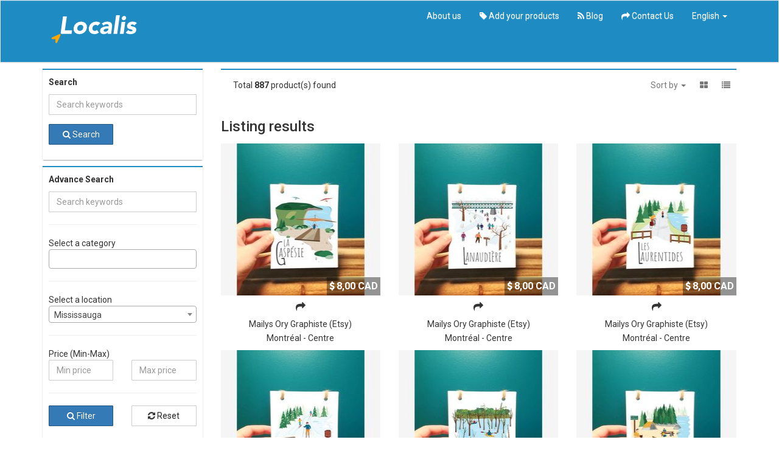

--- FILE ---
content_type: text/html; charset=UTF-8
request_url: https://localis.com/listing?category_name=For%20the%20home&page=7
body_size: 194810
content:
<!doctype html>
<!--[if lt IE 7]>      <html class="no-js lt-ie9 lt-ie8 lt-ie7" lang=""> <![endif]-->
<!--[if IE 7]>         <html class="no-js lt-ie9 lt-ie8" lang=""> <![endif]-->
<!--[if IE 8]>         <html class="no-js lt-ie9" lang=""> <![endif]-->
<!--[if gt IE 8]><!--> <html class="no-js" lang=""> <!--<![endif]-->
<head>
    <meta charset="utf-8">
    <meta http-equiv="X-UA-Compatible" content="IE=edge,chrome=1">
    <title>  Search products |   Localis  </title>
    <meta name="description" content="Localis est un outil de recherche pour les produits fabriqués localement">
    <meta name="viewport" content="width=device-width, initial-scale=1">

            <meta property="og:title" content="Localis">
        <meta property="og:description" content="Localis est un outil de recherche de produits fabriqués localement, de qualité et abordables.">
        <meta property="og:url" content="https://localis.com">
        <meta name="twitter:card" content="summary_large_image">
        <!--  Non-Essential, But Recommended -->
        <meta name="og:site_name" content="Localis">
    
<link rel="apple-touch-icon" sizes="57x57" href="favicons.ico/apple-icon-57x57.png">
<link rel="apple-touch-icon" sizes="60x60" href="favicons.ico/apple-icon-60x60.png">
<link rel="apple-touch-icon" sizes="72x72" href="favicons.ico/apple-icon-72x72.png">
<link rel="apple-touch-icon" sizes="76x76" href="favicons.ico/apple-icon-76x76.png">
<link rel="apple-touch-icon" sizes="114x114" href="favicons.ico/apple-icon-114x114.png">
<link rel="apple-touch-icon" sizes="120x120" href="favicons.ico/apple-icon-120x120.png">
<link rel="apple-touch-icon" sizes="144x144" href="favicons.ico/apple-icon-144x144.png">
<link rel="apple-touch-icon" sizes="152x152" href="favicons.ico/apple-icon-152x152.png">
<link rel="apple-touch-icon" sizes="180x180" href="favicons.ico/apple-icon-180x180.png">
<link rel="icon" type="image/png" sizes="192x192"  href="favicons.ico/android-icon-192x192.png">
<link rel="icon" type="image/png" sizes="32x32" href="favicons.ico/favicon-32x32.png">
<link rel="icon" type="image/png" sizes="96x96" href="favicons.ico/favicon-96x96.png">
<link rel="icon" type="image/png" sizes="16x16" href="favicons.ico/favicon-16x16.png">
<link rel="manifest" href="favicons.ico/manifest.json">
<meta name="msapplication-TileColor" content="#ffffff">
<meta name="msapplication-TileImage" content="favicons.ico/ms-icon-144x144.png">
<meta name="theme-color" content="#ffffff">

<!-- bootstrap css -->
    <link rel="stylesheet" href="https://localis.com/assets/css/bootstrap.min.css">
    <link rel="stylesheet" href="https://localis.com/assets/css/bootstrap-theme.min.css">
    <!-- Font awesome 4.4.0 -->
    <link rel="stylesheet" href="https://localis.com/assets/font-awesome-4.7.0/css/font-awesome.min.css">
    <!-- load page specific css -->

    <!-- main select2.css -->
    <link href="https://localis.com/assets/select2-4/css/select2.min.css" rel="stylesheet" />
    <!--<link href="" rel="stylesheet" />-->
    <link rel="stylesheet" href="https://localis.com/assets/plugins/toastr/toastr.min.css">
    <link rel="stylesheet" href="https://localis.com/assets/plugins/nprogress/nprogress.css">

    <!-- Conditional page load script -->
    
<!-- main style.css -->

                <link rel="stylesheet" href="https://localis.com/assets/css/style.css">
    
    
    
    <script src="https://localis.com/assets/js/vendor/modernizr-2.8.3-respond-1.4.2.min.js"></script>

    <script>var clicky_site_ids = clicky_site_ids || []; clicky_site_ids.push(101285084);</script>
    <script async src="//static.getclicky.com/js"></script>

</head>
<body>
<!--[if lt IE 8]>
<p class="browserupgrade">You are using an <strong>outdated</strong> browser. Please <a href="https://browsehappy.com/">upgrade your browser</a> to improve your experience.</p>
<![endif]-->


<nav class="navbar navbar-default" role="navigation" id="topnav">
    <div class="container" style="margin-bottom:1px">
        <div class="navbar-header" style="height:100px;">
            <button type="button" class="navbar-toggle collapsed" data-toggle="collapse" data-target="#navbar" aria-expanded="false" aria-controls="navbar">
                <span class="sr-only">Toggle navigation</span>
                <span class="icon-bar"></span>
                <span class="icon-bar"></span>
                <span class="icon-bar"></span>
            </button>
            <a class="navbar-brand" href="https://localis.com">
                                                            <img src="https://localis.com/uploads/logo/1601487585diryd-bande6.png">
                                                </a>
        </div>
        <div id="navbar" class="navbar-collapse collapse">
            <ul class="nav navbar-nav navbar-right">
                                <li><a href="https://localis.com/blog/pourquoi-localis">About us</a></li>

                <li><a href="https://localis.com/submit-products"> <i class="fa fa-tag"></i> Add your products</a></li>
                                    <li><a href="https://localis.com/blog"> <i class="fa fa-rss"></i> Blog</a></li>
                                <li><a href="https://localis.com/contact-us"> <i class="fa fa-mail-forward"></i> Contact Us</a></li>

                
                
                                    <li class="dropdown">
                        <a href="#" class="dropdown-toggle" data-toggle="dropdown" role="button" aria-haspopup="true" aria-expanded="false">English <span class="caret"></span></a>
                        <ul class="dropdown-menu" style="background-color: #e7e7e7">
                            <li><a href="https://localis.com/LanguageSwitch/en">English</a></li>
                                                            <li><a href="https://localis.com/LanguageSwitch/fr">Français</a></li>
                                                    </ul>
                    </li>
                

            </ul>

        </div><!--/.navbar-collapse -->
    </div>
</nav>

    <div class="container">
        <div class="row">
            <div class="col-md-3">

                <div class="bg-white">
                    <div class="sidebar-filter-wrapper">

                        
                        <form action="" id="listingFilterForm1" method="get">

                        <div class="row">
                            <div class="col-xs-12">
                                <p class="listingSidebarLeftHeader">Search                                    <span id="loaderListingIcon" class="pull-right" style="display: none;"><i class="fa fa-spinner fa-spin"></i></span>
                                </p>
                            </div>
                        </div>

                        <div class="form-group">
                            <input type="text" class="form-control" name="kw" value="" placeholder="Search keywords" />
                        </div>

                        <div class="form-group">
                            <div class="row">
                                <div class=" col-sm-6 col-xs-12">
                                    <button class="btn btn-primary btn-block"><i class="fa fa-search"></i>  Search</button>
                                </div>
                            </div>
                        </div>

                        </form>

                    </div>

                </div>


                <div class="bg-white">
                    <div class="sidebar-filter-wrapper">

                        
                        <form action="" id="listingFilterForm2" method="get">

                        <div class="row">
                            <div class="col-xs-12">
                                <p class="listingSidebarLeftHeader">Advance Search                                    <span id="loaderListingIcon" class="pull-right" style="display: none;"><i class="fa fa-spinner fa-spin"></i></span>
                                </p>
                            </div>
                        </div>

                        <div class="form-group">
                            <input type="text" class="form-control" name="kw" value="" placeholder="Search keywords" />
                        </div>

                        <hr />

                        <div class="form-group">
                            <span>Select a category</span>
                            <select class="form-control select2" name="categories[]" multiple="multiple">
                                <option value="">Select a category</option>
                                NULL

                                                                    <option value="1" >Hommes - Vêtements et accessoires</option>
                                                                    <option value="2" >Hommes - Chaussures</option>
                                                                    <option value="3" >Pour la maison</option>
                                                                    <option value="4" >Couvertures, courte-pointes, etc</option>
                                                                    <option value="5" >Literie</option>
                                                                    <option value="6" >Femmes - Vêtements et accessoires</option>
                                                                    <option value="7" >Femmes - Bijoux</option>
                                                                    <option value="8" >Aliments</option>
                                                                    <option value="11" >Sous-vêtements</option>
                                                                    <option value="12" >Sous-vêtements</option>
                                                                    <option value="22" >Unisexe - Vêtements et accessoires</option>
                                                                    <option value="23" >Vêtements - chemises, pantalons, etc</option>
                                                                    <option value="24" >Vêtements - hauts, bas, etc</option>
                                                                    <option value="25" >Pour la cuisine et salle à manger</option>
                                                                    <option value="26" >Décoration</option>
                                                                    <option value="27" >Pour bébés et enfants</option>
                                                                    <option value="28" >Bien-être et beauté</option>
                                                                    <option value="29" >Pour animaux</option>
                                                                    <option value="30" >Sacs, sacoches, sacs à main, etc</option>
                                                                    <option value="31" >Femmes - Autres accessoires</option>
                                                                    <option value="32" >Masques de protection</option>
                                                            </select>
                        </div>

                        <hr />
                        <div class="form-group">
                            <span>Select a location</span>
                            <select class="form-control select2" name="location">
                                <option value="" >Search everywhere ...</option>
                                    <option disabled>... or first for:</option>
                                                                            <option value="452" selected>Mississauga</option>
                                                                                                            <option disabled>------------------------------</option>
                                                                            <option value="1" >Canada</option>
                                                                            <option value="2" >Québec</option>
                                                                            <option value="288" >Montréal - Centre</option>
                                                                            <option value="289" >Centre-ville</option>
                                                                            <option value="290" >Plateau Mont-Royal</option>
                                                                            <option value="291" >Vieux-Montréal</option>
                                                                            <option value="292" >Quartier latin et centre-sud</option>
                                                                            <option value="293" >Rosemont, Petite-Patrie</option>
                                                                            <option value="294" >Côte-des-Neiges</option>
                                                                            <option value="295" >Notre-Dame-de-Grâce</option>
                                                                            <option value="296" >Ahuntsic et Cartierville</option>
                                                                            <option value="297" >Outremont</option>
                                                                            <option value="298" >Westmount</option>
                                                                            <option value="299" >Est de Montréal</option>
                                                                            <option value="300" >Hochelaga-Maisonneuve</option>
                                                                            <option value="301" >Nouveau-Rosemont et Mercier</option>
                                                                            <option value="302" >Anjou</option>
                                                                            <option value="303" >Ouest de Montréal</option>
                                                                            <option value="304" >Centre-ouest</option>
                                                                            <option value="305" >Ouest de l&#039;Île</option>
                                                                            <option value="306" >Rive-sud et ouest/Montérégie</option>
                                                                            <option value="307" >Laval</option>
                                                                            <option value="308" >Chomedey</option>
                                                                            <option value="309" >Duvernay et Saint-Vincent-de-Paul</option>
                                                                            <option value="310" >Laval-des-Rapides</option>
                                                                            <option value="311" >Laval-Ouest et Fabreville</option>
                                                                            <option value="312" >Pont-Viau</option>
                                                                            <option value="313" >St-François</option>
                                                                            <option value="314" >Ste-Rose</option>
                                                                            <option value="315" >Ste-Dorothée</option>
                                                                            <option value="316" >Vimont et Auteuil</option>
                                                                            <option value="317" >Rive-nord</option>
                                                                            <option value="318" >Ste-Thérèse</option>
                                                                            <option value="319" >Blainville</option>
                                                                            <option value="320" >Terrebonne</option>
                                                                            <option value="321" >Lachenaie</option>
                                                                            <option value="322" >Boisbriand</option>
                                                                            <option value="323" >Rosemère</option>
                                                                            <option value="324" >Bois-des-Filion</option>
                                                                            <option value="325" >St-Eustache</option>
                                                                            <option value="326" >Mascouche</option>
                                                                            <option value="327" >Deux-Montagnes</option>
                                                                            <option value="328" >Mirabel</option>
                                                                            <option value="329" >Rive-nord - Autre</option>
                                                                            <option value="330" >Autres régions</option>
                                                                            <option value="331" >Montréal-Nord</option>
                                                                            <option value="332" >St-Léonard</option>
                                                                            <option value="333" >Saint-Bruno</option>
                                                                            <option value="334" >Longueuil</option>
                                                                            <option value="335" >Brossard</option>
                                                                            <option value="336" >Vaudreuil-Dorion</option>
                                                                            <option value="337" >Boucherville</option>
                                                                            <option value="338" >Varennes</option>
                                                                            <option value="339" >Verchères</option>
                                                                            <option value="340" >Châteauguay</option>
                                                                            <option value="341" >Autre Rive-ouest</option>
                                                                            <option value="342" >Autre Rive-sud</option>
                                                                            <option value="343" >Sud-ouest de Montréal</option>
                                                                            <option value="344" >Petite-Bourgogne et Griffintown</option>
                                                                            <option value="345" >Saint-Henri</option>
                                                                            <option value="346" >Ville-Émard et Côte-Saint-Paul</option>
                                                                            <option value="347" >Pointe-Saint-Charles</option>
                                                                            <option value="348" >Verdun</option>
                                                                            <option value="349" >Lachine</option>
                                                                            <option value="350" >LaSalle</option>
                                                                            <option value="351" >Île-des-Soeurs</option>
                                                                            <option value="352" >Ville de Québec</option>
                                                                            <option value="353" >Gatineau-Outaouais</option>
                                                                            <option value="354" >Abitibi-Témiscamingue</option>
                                                                            <option value="355" >Cantons de l&#039;est/Estrie</option>
                                                                            <option value="356" >Mauricie</option>
                                                                            <option value="357" >Centre-du-Québec</option>
                                                                            <option value="358" >Gaspésie-Îles-de-la-Madeleine</option>
                                                                            <option value="359" >Saguenay et Lac-St-Jean</option>
                                                                            <option value="360" >Chaudière-Appalaches/Beauce</option>
                                                                            <option value="361" >Charlevoix</option>
                                                                            <option value="362" >Bas-Saint-Laurent</option>
                                                                            <option value="363" >Manicouagan</option>
                                                                            <option value="364" >Parc-Extension</option>
                                                                            <option value="365" >Villeray</option>
                                                                            <option value="366" >Saint-Michel</option>
                                                                            <option value="367" >Ville-Saint-Laurent</option>
                                                                            <option value="368" >Ville-Mont-Royal</option>
                                                                            <option value="369" >Côte Saint-Luc</option>
                                                                            <option value="370" >Hampstead</option>
                                                                            <option value="371" >Pointe-aux-Trembles et Montreal-Est</option>
                                                                            <option value="372" >Riviere-des-Prairies</option>
                                                                            <option value="373" >Montréal-Ouest</option>
                                                                            <option value="374" >Dorval</option>
                                                                            <option value="375" >Pointe-Claire</option>
                                                                            <option value="376" >Beaconsfield</option>
                                                                            <option value="377" >Baie-d&#039;Urfé</option>
                                                                            <option value="378" >Sainte-Anne-de-Bellevue</option>
                                                                            <option value="379" >Senneville</option>
                                                                            <option value="380" >Kirkland</option>
                                                                            <option value="381" >Pierrefonds et Roxboro</option>
                                                                            <option value="382" >Dollard-des-Ormeaux</option>
                                                                            <option value="383" >Île-Bizard</option>
                                                                            <option value="384" >Saint-Lambert</option>
                                                                            <option value="385" >Greenfield Park</option>
                                                                            <option value="386" >Île-Perrot</option>
                                                                            <option value="387" >Salaberry-de-Valleyfield</option>
                                                                            <option value="388" >Saint-Hubert</option>
                                                                            <option value="389" >Côte-nord</option>
                                                                            <option value="390" >Repentigny</option>
                                                                            <option value="391" >Saint-Jérôme</option>
                                                                            <option value="392" >Mile-End</option>
                                                                            <option value="393" >Bedford</option>
                                                                            <option value="394" >Frelighsburg</option>
                                                                            <option value="395" >Brigham</option>
                                                                            <option value="397" >Mont-Saint-Hilaire</option>
                                                                            <option value="398" >Saint-Ulric</option>
                                                                            <option value="399" >Beloeil</option>
                                                                            <option value="400" >Val-David</option>
                                                                            <option value="401" >Saint-Armand</option>
                                                                            <option value="402" >Laurentides</option>
                                                                            <option value="404" >Mille-Isles</option>
                                                                            <option value="405" >St-Hyacinthe</option>
                                                                            <option value="406" >Chertsey</option>
                                                                            <option value="407" >Sainte-Adèle</option>
                                                                            <option value="408" >Saint-Jean-Port-Joli</option>
                                                                            <option value="409" >Lanaudière</option>
                                                                            <option value="411" >Portneuf</option>
                                                                            <option value="413" >Causapscal</option>
                                                                            <option value="415" >Marieville</option>
                                                                            <option value="417" >St-Jacques-le-Majeur</option>
                                                                            <option value="418" >Stukely-Sud</option>
                                                                            <option value="419" >Saint-Damien</option>
                                                                            <option value="420" >L’Avenir</option>
                                                                            <option value="421" >St-Michel</option>
                                                                            <option value="427" >La Présentation</option>
                                                                            <option value="433" >Kamouraska</option>
                                                                            <option value="438" >Ontario</option>
                                                                            <option value="439" >Toronto</option>
                                                                            <option value="440" >Vancouver</option>
                                                                            <option value="441" >Colombie-Britannique</option>
                                                                            <option value="442" >Saint-Jean-sur-Richelieu</option>
                                                                            <option value="443" >Conquerall Mills</option>
                                                                            <option value="444" >Sherbrooke</option>
                                                                            <option value="445" >Dartmouth</option>
                                                                            <option value="446" >Drummondville</option>
                                                                            <option value="447" >Wendake</option>
                                                                            <option value="448" >Winnipeg</option>
                                                                            <option value="449" >Halifax</option>
                                                                            <option value="450" >Candiac</option>
                                                                            <option value="451" >Magog</option>
                                                                            <option value="452" >Mississauga</option>
                                                                            <option value="453" >Warren</option>
                                                                            <option value="456" >Nouvelle-Écosse</option>
                                                                            <option value="457" >Manitoba</option>
                                                                            <option value="458" >Saint-Alphonse-Rodriguez</option>
                                                                            <option value="459" >Saint-Pierre-les-Becquets</option>
                                                                            <option value="462" >Lac-Brome</option>
                                                                            <option value="466" >Dunham</option>
                                                                            <option value="490" >Île-du-Prince-Édouard</option>
                                                                            <option value="491" >Charlottetown</option>
                                                                            <option value="511" >Saint-Faustin-Lac-Carré</option>
                                                                            <option value="510" >Saint-Hippolyte</option>
                                                                            <option value="508" >La Prairie</option>
                                                                            <option value="509" >Labelle</option>
                                                                            <option value="504" >Knowlton</option>
                                                                            <option value="506" >Weedon</option>
                                                                            <option value="515" >Rimouski</option>
                                                                            <option value="518" >Saint-Hyacinthe</option>
                                                                            <option value="519" >Saint-Sauveur</option>
                                                                            <option value="520" >Rigaud</option>
                                                                            <option value="522" >Sainte-Anne-de-la-Rochelle</option>
                                                                            <option value="525" >MontréalDIMENSIONS : 22</option>
                                                                            <option value="526" >MontrealDIMENSIONS: 22.9 x 10.2 cm</option>
                                                                </select>
                        </div>


                        <hr />
                        <div class="form-group">
                            <span>Price (Min-Max)</span>

                            <div class="row">
                                <div class="col-xs-6">
                                    <input type="number" class="form-control" name="min_price" value="" placeholder="Min price" />
                                </div>
                                <div class="col-xs-6">
                                    <input type="number" class="form-control" name="max_price" value="" placeholder="Max price" />
                                </div>
                            </div>
                        </div>

                        <hr />
                        <div class="form-group">
                            <div class="row">
                                <div class=" col-sm-6 col-xs-12">
                                    <button class="btn btn-primary btn-block"><i class="fa fa-search"></i>  Filter</button>
                                </div>
                                <div class=" col-sm-6 col-xs-12">
                                    <a href="https://localis.com/listing" class="btn btn-default btn-block"><i class="fa fa-refresh"></i>  Reset</a>
                                </div>
                            </div>
                        </div>

                        </form>
                        <div class="clearfix"></div>

                        
                    </div>

                </div>

               <!-- <div class="sidebar-widget">
                    <h3>Feature Agents</h3>
                                    </div> -->

            </div>

            <div class="col-md-9">
                <div class="row">
                    <div class="col-sm-12">
                        
                        <div class="listingTopFilterBar">
                            <span class="totalFoundListingTop">Total <strong>887</strong> product(s) found </span>

                            <ul class="listingViewIcon pull-right">
                                <li class="dropdown sortByListingLi">
                                    <a aria-expanded="false" aria-haspopup="true" role="button" data-toggle="dropdown" class="dropdown-toggle" href="#">Sort by <span class="caret"></span></a>
                                    <ul class="dropdown-menu">
                                        <li><a href="https://localis.com/listing?category_name=For%20the%20home&amp;page=7&amp;sortBy=price_low_to_high">Cheapest first</a></li>
                                        <li><a href="https://localis.com/listing?category_name=For%20the%20home&amp;page=7&amp;sortBy=price_high_to_low">Most expensive first</a></li>
                                        <li><a href="https://localis.com/listing?category_name=For%20the%20home&amp;page=7&amp;sortBy=latest">Most recent first</a></li>
                                    </ul>
                                </li>
                                <li><a href="javascript:void(0)" id="showGridView">
                                        <i class="fa fa-th-large"></i> </a> </li>
                                <li><a href="javascript:void(0)" id="showListView">
                                        <i class="fa fa-list"></i> </a> </li>
                            </ul>
                        </div>
                    </div>
                </div>

                
                <div class="ad-box-wrap">
                                                                
                    
                    
                            <h3>Listing results</h3>

                        <div class="ad-box-grid-view" style="display: block;">
                            <div class="row">
                                                                    <div class="col-md-4 col-sm-6 col-xs-12">
                                        <div itemscope itemtype="http://schema.org/Product" class="ads-item-thumbnail">
<meta itemprop="name" content=""/>
    <div itemprop="offers" itemtype="http://schema.org/Offer" itemscope>
        <div class="ads-thumbnail">
            <a href="https://www.etsy.com/ca/listing/1000342995/notepad-of-gaspesie-mont-saint-pierre?ref=shop_home_active_13&amp;frs=1" target="_blank">
                            <img itemprop="image" class="img-responsive" alt="" src="assets/product-photos/product-9008.jpg" >
                        <span class="modern-img-indicator">
                <i class="fa fa-dollar"></i> <span itemprop="price">8,00</span> <span itemprop="priceCurrency">CAD</span>
            </span>
            </a>
        </div>
        <div class="caption">
            <h4><a href="https://www.etsy.com/ca/listing/1000342995/notepad-of-gaspesie-mont-saint-pierre?ref=shop_home_active_13&amp;frs=1" title="" target="_blank">
            <span itemprop="name">
                                     <i class="fa fa-share"></i>
                                </span></a></h4>
            <p class="">
                                    <a style="display:inline" href="https://localis.com/listing?store=Mailys Ory Graphiste">Mailys Ory Graphiste</a> (Etsy)
                            </p>
            <p class="">
                            <a style="display:inline" href="https://localis.com/listing?location_name=Montréal - Centre">Montréal - Centre</a>
                        </p>
        </div>
    </div>
</div>
<!--
<div itemscope itemtype="http://schema.org/Product" class="ads-item-thumbnail">
    <div class="products-thumbnail">
        <a href="" title="" target="_blank">
                            <img itemprop="image" src="" alt=""/>
                        <span class="modern-img-indicator">
                   <i class="fa fa-dollar"></i> <span itemprop="price" content="">  CAD </span>
            </span>
        </a>
    </div>
    <div class="caption">
        <h4><a href="" title="" target="_blank">
                <span itemprop="name"> </span>
            </a></h4>
        <p class="">
                            <a style="display:inline" href="?store="></a>
                    </p>
        <p class="">
                    <a style="display:inline" href="?location="></a>
                </p>
    </div>
</div>
-->                                    </div>
                                                                    <div class="col-md-4 col-sm-6 col-xs-12">
                                        <div itemscope itemtype="http://schema.org/Product" class="ads-item-thumbnail">
<meta itemprop="name" content=""/>
    <div itemprop="offers" itemtype="http://schema.org/Offer" itemscope>
        <div class="ads-thumbnail">
            <a href="https://www.etsy.com/ca/listing/986383276/notepad-of-lanaudiere?ref=shop_home_active_14&amp;frs=1" target="_blank">
                            <img itemprop="image" class="img-responsive" alt="" src="assets/product-photos/product-9009.jpg" >
                        <span class="modern-img-indicator">
                <i class="fa fa-dollar"></i> <span itemprop="price">8,00</span> <span itemprop="priceCurrency">CAD</span>
            </span>
            </a>
        </div>
        <div class="caption">
            <h4><a href="https://www.etsy.com/ca/listing/986383276/notepad-of-lanaudiere?ref=shop_home_active_14&amp;frs=1" title="" target="_blank">
            <span itemprop="name">
                                     <i class="fa fa-share"></i>
                                </span></a></h4>
            <p class="">
                                    <a style="display:inline" href="https://localis.com/listing?store=Mailys Ory Graphiste">Mailys Ory Graphiste</a> (Etsy)
                            </p>
            <p class="">
                            <a style="display:inline" href="https://localis.com/listing?location_name=Montréal - Centre">Montréal - Centre</a>
                        </p>
        </div>
    </div>
</div>
<!--
<div itemscope itemtype="http://schema.org/Product" class="ads-item-thumbnail">
    <div class="products-thumbnail">
        <a href="" title="" target="_blank">
                            <img itemprop="image" src="" alt=""/>
                        <span class="modern-img-indicator">
                   <i class="fa fa-dollar"></i> <span itemprop="price" content="">  CAD </span>
            </span>
        </a>
    </div>
    <div class="caption">
        <h4><a href="" title="" target="_blank">
                <span itemprop="name"> </span>
            </a></h4>
        <p class="">
                            <a style="display:inline" href="?store="></a>
                    </p>
        <p class="">
                    <a style="display:inline" href="?location="></a>
                </p>
    </div>
</div>
-->                                    </div>
                                                                    <div class="col-md-4 col-sm-6 col-xs-12">
                                        <div itemscope itemtype="http://schema.org/Product" class="ads-item-thumbnail">
<meta itemprop="name" content=""/>
    <div itemprop="offers" itemtype="http://schema.org/Offer" itemscope>
        <div class="ads-thumbnail">
            <a href="https://www.etsy.com/ca/listing/1000352227/notepad-of-laurentides-in-summer?ref=shop_home_active_15&amp;frs=1" target="_blank">
                            <img itemprop="image" class="img-responsive" alt="" src="assets/product-photos/product-9010.jpg" >
                        <span class="modern-img-indicator">
                <i class="fa fa-dollar"></i> <span itemprop="price">8,00</span> <span itemprop="priceCurrency">CAD</span>
            </span>
            </a>
        </div>
        <div class="caption">
            <h4><a href="https://www.etsy.com/ca/listing/1000352227/notepad-of-laurentides-in-summer?ref=shop_home_active_15&amp;frs=1" title="" target="_blank">
            <span itemprop="name">
                                     <i class="fa fa-share"></i>
                                </span></a></h4>
            <p class="">
                                    <a style="display:inline" href="https://localis.com/listing?store=Mailys Ory Graphiste">Mailys Ory Graphiste</a> (Etsy)
                            </p>
            <p class="">
                            <a style="display:inline" href="https://localis.com/listing?location_name=Montréal - Centre">Montréal - Centre</a>
                        </p>
        </div>
    </div>
</div>
<!--
<div itemscope itemtype="http://schema.org/Product" class="ads-item-thumbnail">
    <div class="products-thumbnail">
        <a href="" title="" target="_blank">
                            <img itemprop="image" src="" alt=""/>
                        <span class="modern-img-indicator">
                   <i class="fa fa-dollar"></i> <span itemprop="price" content="">  CAD </span>
            </span>
        </a>
    </div>
    <div class="caption">
        <h4><a href="" title="" target="_blank">
                <span itemprop="name"> </span>
            </a></h4>
        <p class="">
                            <a style="display:inline" href="?store="></a>
                    </p>
        <p class="">
                    <a style="display:inline" href="?location="></a>
                </p>
    </div>
</div>
-->                                    </div>
                                                                    <div class="col-md-4 col-sm-6 col-xs-12">
                                        <div itemscope itemtype="http://schema.org/Product" class="ads-item-thumbnail">
<meta itemprop="name" content=""/>
    <div itemprop="offers" itemtype="http://schema.org/Offer" itemscope>
        <div class="ads-thumbnail">
            <a href="https://www.etsy.com/ca/listing/1000353755/notepad-of-laurentides-in-winter?ref=shop_home_active_16&amp;frs=1" target="_blank">
                            <img itemprop="image" class="img-responsive" alt="" src="assets/product-photos/product-9011.jpg" >
                        <span class="modern-img-indicator">
                <i class="fa fa-dollar"></i> <span itemprop="price">8,00</span> <span itemprop="priceCurrency">CAD</span>
            </span>
            </a>
        </div>
        <div class="caption">
            <h4><a href="https://www.etsy.com/ca/listing/1000353755/notepad-of-laurentides-in-winter?ref=shop_home_active_16&amp;frs=1" title="" target="_blank">
            <span itemprop="name">
                                     <i class="fa fa-share"></i>
                                </span></a></h4>
            <p class="">
                                    <a style="display:inline" href="https://localis.com/listing?store=Mailys Ory Graphiste">Mailys Ory Graphiste</a> (Etsy)
                            </p>
            <p class="">
                            <a style="display:inline" href="https://localis.com/listing?location_name=Montréal - Centre">Montréal - Centre</a>
                        </p>
        </div>
    </div>
</div>
<!--
<div itemscope itemtype="http://schema.org/Product" class="ads-item-thumbnail">
    <div class="products-thumbnail">
        <a href="" title="" target="_blank">
                            <img itemprop="image" src="" alt=""/>
                        <span class="modern-img-indicator">
                   <i class="fa fa-dollar"></i> <span itemprop="price" content="">  CAD </span>
            </span>
        </a>
    </div>
    <div class="caption">
        <h4><a href="" title="" target="_blank">
                <span itemprop="name"> </span>
            </a></h4>
        <p class="">
                            <a style="display:inline" href="?store="></a>
                    </p>
        <p class="">
                    <a style="display:inline" href="?location="></a>
                </p>
    </div>
</div>
-->                                    </div>
                                                                    <div class="col-md-4 col-sm-6 col-xs-12">
                                        <div itemscope itemtype="http://schema.org/Product" class="ads-item-thumbnail">
<meta itemprop="name" content=""/>
    <div itemprop="offers" itemtype="http://schema.org/Offer" itemscope>
        <div class="ads-thumbnail">
            <a href="https://www.etsy.com/ca/listing/1000356111/notepad-of-laval?ref=shop_home_active_17&amp;frs=1" target="_blank">
                            <img itemprop="image" class="img-responsive" alt="" src="assets/product-photos/product-9012.jpg" >
                        <span class="modern-img-indicator">
                <i class="fa fa-dollar"></i> <span itemprop="price">8,00</span> <span itemprop="priceCurrency">CAD</span>
            </span>
            </a>
        </div>
        <div class="caption">
            <h4><a href="https://www.etsy.com/ca/listing/1000356111/notepad-of-laval?ref=shop_home_active_17&amp;frs=1" title="" target="_blank">
            <span itemprop="name">
                                     <i class="fa fa-share"></i>
                                </span></a></h4>
            <p class="">
                                    <a style="display:inline" href="https://localis.com/listing?store=Mailys Ory Graphiste">Mailys Ory Graphiste</a> (Etsy)
                            </p>
            <p class="">
                            <a style="display:inline" href="https://localis.com/listing?location_name=Montréal - Centre">Montréal - Centre</a>
                        </p>
        </div>
    </div>
</div>
<!--
<div itemscope itemtype="http://schema.org/Product" class="ads-item-thumbnail">
    <div class="products-thumbnail">
        <a href="" title="" target="_blank">
                            <img itemprop="image" src="" alt=""/>
                        <span class="modern-img-indicator">
                   <i class="fa fa-dollar"></i> <span itemprop="price" content="">  CAD </span>
            </span>
        </a>
    </div>
    <div class="caption">
        <h4><a href="" title="" target="_blank">
                <span itemprop="name"> </span>
            </a></h4>
        <p class="">
                            <a style="display:inline" href="?store="></a>
                    </p>
        <p class="">
                    <a style="display:inline" href="?location="></a>
                </p>
    </div>
</div>
-->                                    </div>
                                                                    <div class="col-md-4 col-sm-6 col-xs-12">
                                        <div itemscope itemtype="http://schema.org/Product" class="ads-item-thumbnail">
<meta itemprop="name" content=""/>
    <div itemprop="offers" itemtype="http://schema.org/Offer" itemscope>
        <div class="ads-thumbnail">
            <a href="https://www.etsy.com/ca/listing/986395990/notepad-of-mauricie?ref=shop_home_active_18&amp;frs=1" target="_blank">
                            <img itemprop="image" class="img-responsive" alt="" src="assets/product-photos/product-9013.jpg" >
                        <span class="modern-img-indicator">
                <i class="fa fa-dollar"></i> <span itemprop="price">8,00</span> <span itemprop="priceCurrency">CAD</span>
            </span>
            </a>
        </div>
        <div class="caption">
            <h4><a href="https://www.etsy.com/ca/listing/986395990/notepad-of-mauricie?ref=shop_home_active_18&amp;frs=1" title="" target="_blank">
            <span itemprop="name">
                                     <i class="fa fa-share"></i>
                                </span></a></h4>
            <p class="">
                                    <a style="display:inline" href="https://localis.com/listing?store=Mailys Ory Graphiste">Mailys Ory Graphiste</a> (Etsy)
                            </p>
            <p class="">
                            <a style="display:inline" href="https://localis.com/listing?location_name=Montréal - Centre">Montréal - Centre</a>
                        </p>
        </div>
    </div>
</div>
<!--
<div itemscope itemtype="http://schema.org/Product" class="ads-item-thumbnail">
    <div class="products-thumbnail">
        <a href="" title="" target="_blank">
                            <img itemprop="image" src="" alt=""/>
                        <span class="modern-img-indicator">
                   <i class="fa fa-dollar"></i> <span itemprop="price" content="">  CAD </span>
            </span>
        </a>
    </div>
    <div class="caption">
        <h4><a href="" title="" target="_blank">
                <span itemprop="name"> </span>
            </a></h4>
        <p class="">
                            <a style="display:inline" href="?store="></a>
                    </p>
        <p class="">
                    <a style="display:inline" href="?location="></a>
                </p>
    </div>
</div>
-->                                    </div>
                                                                    <div class="col-md-4 col-sm-6 col-xs-12">
                                        <div itemscope itemtype="http://schema.org/Product" class="ads-item-thumbnail">
<meta itemprop="name" content=""/>
    <div itemprop="offers" itemtype="http://schema.org/Offer" itemscope>
        <div class="ads-thumbnail">
            <a href="https://www.etsy.com/ca/listing/986399694/notepad-of-nord-du-quebec?ref=shop_home_active_19&amp;frs=1" target="_blank">
                            <img itemprop="image" class="img-responsive" alt="" src="assets/product-photos/product-9014.jpg" >
                        <span class="modern-img-indicator">
                <i class="fa fa-dollar"></i> <span itemprop="price">8,00</span> <span itemprop="priceCurrency">CAD</span>
            </span>
            </a>
        </div>
        <div class="caption">
            <h4><a href="https://www.etsy.com/ca/listing/986399694/notepad-of-nord-du-quebec?ref=shop_home_active_19&amp;frs=1" title="" target="_blank">
            <span itemprop="name">
                                     <i class="fa fa-share"></i>
                                </span></a></h4>
            <p class="">
                                    <a style="display:inline" href="https://localis.com/listing?store=Mailys Ory Graphiste">Mailys Ory Graphiste</a> (Etsy)
                            </p>
            <p class="">
                            <a style="display:inline" href="https://localis.com/listing?location_name=Montréal - Centre">Montréal - Centre</a>
                        </p>
        </div>
    </div>
</div>
<!--
<div itemscope itemtype="http://schema.org/Product" class="ads-item-thumbnail">
    <div class="products-thumbnail">
        <a href="" title="" target="_blank">
                            <img itemprop="image" src="" alt=""/>
                        <span class="modern-img-indicator">
                   <i class="fa fa-dollar"></i> <span itemprop="price" content="">  CAD </span>
            </span>
        </a>
    </div>
    <div class="caption">
        <h4><a href="" title="" target="_blank">
                <span itemprop="name"> </span>
            </a></h4>
        <p class="">
                            <a style="display:inline" href="?store="></a>
                    </p>
        <p class="">
                    <a style="display:inline" href="?location="></a>
                </p>
    </div>
</div>
-->                                    </div>
                                                                    <div class="col-md-4 col-sm-6 col-xs-12">
                                        <div itemscope itemtype="http://schema.org/Product" class="ads-item-thumbnail">
<meta itemprop="name" content=""/>
    <div itemprop="offers" itemtype="http://schema.org/Offer" itemscope>
        <div class="ads-thumbnail">
            <a href="https://www.etsy.com/ca/listing/986397118/notepad-of-monteregie?ref=shop_home_active_20&amp;frs=1" target="_blank">
                            <img itemprop="image" class="img-responsive" alt="" src="assets/product-photos/product-9015.jpg" >
                        <span class="modern-img-indicator">
                <i class="fa fa-dollar"></i> <span itemprop="price">8,00</span> <span itemprop="priceCurrency">CAD</span>
            </span>
            </a>
        </div>
        <div class="caption">
            <h4><a href="https://www.etsy.com/ca/listing/986397118/notepad-of-monteregie?ref=shop_home_active_20&amp;frs=1" title="" target="_blank">
            <span itemprop="name">
                                     <i class="fa fa-share"></i>
                                </span></a></h4>
            <p class="">
                                    <a style="display:inline" href="https://localis.com/listing?store=Mailys Ory Graphiste">Mailys Ory Graphiste</a> (Etsy)
                            </p>
            <p class="">
                            <a style="display:inline" href="https://localis.com/listing?location_name=Montréal - Centre">Montréal - Centre</a>
                        </p>
        </div>
    </div>
</div>
<!--
<div itemscope itemtype="http://schema.org/Product" class="ads-item-thumbnail">
    <div class="products-thumbnail">
        <a href="" title="" target="_blank">
                            <img itemprop="image" src="" alt=""/>
                        <span class="modern-img-indicator">
                   <i class="fa fa-dollar"></i> <span itemprop="price" content="">  CAD </span>
            </span>
        </a>
    </div>
    <div class="caption">
        <h4><a href="" title="" target="_blank">
                <span itemprop="name"> </span>
            </a></h4>
        <p class="">
                            <a style="display:inline" href="?store="></a>
                    </p>
        <p class="">
                    <a style="display:inline" href="?location="></a>
                </p>
    </div>
</div>
-->                                    </div>
                                                                    <div class="col-md-4 col-sm-6 col-xs-12">
                                        <div itemscope itemtype="http://schema.org/Product" class="ads-item-thumbnail">
<meta itemprop="name" content=""/>
    <div itemprop="offers" itemtype="http://schema.org/Offer" itemscope>
        <div class="ads-thumbnail">
            <a href="https://www.etsy.com/ca/listing/986402178/notepad-of-outaouais?ref=shop_home_active_21&amp;frs=1" target="_blank">
                            <img itemprop="image" class="img-responsive" alt="" src="assets/product-photos/product-9016.jpg" >
                        <span class="modern-img-indicator">
                <i class="fa fa-dollar"></i> <span itemprop="price">8,00</span> <span itemprop="priceCurrency">CAD</span>
            </span>
            </a>
        </div>
        <div class="caption">
            <h4><a href="https://www.etsy.com/ca/listing/986402178/notepad-of-outaouais?ref=shop_home_active_21&amp;frs=1" title="" target="_blank">
            <span itemprop="name">
                                     <i class="fa fa-share"></i>
                                </span></a></h4>
            <p class="">
                                    <a style="display:inline" href="https://localis.com/listing?store=Mailys Ory Graphiste">Mailys Ory Graphiste</a> (Etsy)
                            </p>
            <p class="">
                            <a style="display:inline" href="https://localis.com/listing?location_name=Montréal - Centre">Montréal - Centre</a>
                        </p>
        </div>
    </div>
</div>
<!--
<div itemscope itemtype="http://schema.org/Product" class="ads-item-thumbnail">
    <div class="products-thumbnail">
        <a href="" title="" target="_blank">
                            <img itemprop="image" src="" alt=""/>
                        <span class="modern-img-indicator">
                   <i class="fa fa-dollar"></i> <span itemprop="price" content="">  CAD </span>
            </span>
        </a>
    </div>
    <div class="caption">
        <h4><a href="" title="" target="_blank">
                <span itemprop="name"> </span>
            </a></h4>
        <p class="">
                            <a style="display:inline" href="?store="></a>
                    </p>
        <p class="">
                    <a style="display:inline" href="?location="></a>
                </p>
    </div>
</div>
-->                                    </div>
                                                                    <div class="col-md-4 col-sm-6 col-xs-12">
                                        <div itemscope itemtype="http://schema.org/Product" class="ads-item-thumbnail">
<meta itemprop="name" content=""/>
    <div itemprop="offers" itemtype="http://schema.org/Offer" itemscope>
        <div class="ads-thumbnail">
            <a href="https://www.etsy.com/ca/listing/986404446/notepad-of-saguenay-lac-saint-jean?ref=shop_home_active_22&amp;frs=1" target="_blank">
                            <img itemprop="image" class="img-responsive" alt="" src="assets/product-photos/product-9017.jpg" >
                        <span class="modern-img-indicator">
                <i class="fa fa-dollar"></i> <span itemprop="price">8,00</span> <span itemprop="priceCurrency">CAD</span>
            </span>
            </a>
        </div>
        <div class="caption">
            <h4><a href="https://www.etsy.com/ca/listing/986404446/notepad-of-saguenay-lac-saint-jean?ref=shop_home_active_22&amp;frs=1" title="" target="_blank">
            <span itemprop="name">
                                     <i class="fa fa-share"></i>
                                </span></a></h4>
            <p class="">
                                    <a style="display:inline" href="https://localis.com/listing?store=Mailys Ory Graphiste">Mailys Ory Graphiste</a> (Etsy)
                            </p>
            <p class="">
                            <a style="display:inline" href="https://localis.com/listing?location_name=Montréal - Centre">Montréal - Centre</a>
                        </p>
        </div>
    </div>
</div>
<!--
<div itemscope itemtype="http://schema.org/Product" class="ads-item-thumbnail">
    <div class="products-thumbnail">
        <a href="" title="" target="_blank">
                            <img itemprop="image" src="" alt=""/>
                        <span class="modern-img-indicator">
                   <i class="fa fa-dollar"></i> <span itemprop="price" content="">  CAD </span>
            </span>
        </a>
    </div>
    <div class="caption">
        <h4><a href="" title="" target="_blank">
                <span itemprop="name"> </span>
            </a></h4>
        <p class="">
                            <a style="display:inline" href="?store="></a>
                    </p>
        <p class="">
                    <a style="display:inline" href="?location="></a>
                </p>
    </div>
</div>
-->                                    </div>
                                                                    <div class="col-md-4 col-sm-6 col-xs-12">
                                        <div itemscope itemtype="http://schema.org/Product" class="ads-item-thumbnail">
<meta itemprop="name" content=""/>
    <div itemprop="offers" itemtype="http://schema.org/Offer" itemscope>
        <div class="ads-thumbnail">
            <a href="https://www.etsy.com/ca/listing/986367172/notepad-of-charlevoix?ref=shop_home_active_23&amp;frs=1" target="_blank">
                            <img itemprop="image" class="img-responsive" alt="" src="assets/product-photos/product-9018.jpg" >
                        <span class="modern-img-indicator">
                <i class="fa fa-dollar"></i> <span itemprop="price">8,00</span> <span itemprop="priceCurrency">CAD</span>
            </span>
            </a>
        </div>
        <div class="caption">
            <h4><a href="https://www.etsy.com/ca/listing/986367172/notepad-of-charlevoix?ref=shop_home_active_23&amp;frs=1" title="" target="_blank">
            <span itemprop="name">
                                     <i class="fa fa-share"></i>
                                </span></a></h4>
            <p class="">
                                    <a style="display:inline" href="https://localis.com/listing?store=Mailys Ory Graphiste">Mailys Ory Graphiste</a> (Etsy)
                            </p>
            <p class="">
                            <a style="display:inline" href="https://localis.com/listing?location_name=Montréal - Centre">Montréal - Centre</a>
                        </p>
        </div>
    </div>
</div>
<!--
<div itemscope itemtype="http://schema.org/Product" class="ads-item-thumbnail">
    <div class="products-thumbnail">
        <a href="" title="" target="_blank">
                            <img itemprop="image" src="" alt=""/>
                        <span class="modern-img-indicator">
                   <i class="fa fa-dollar"></i> <span itemprop="price" content="">  CAD </span>
            </span>
        </a>
    </div>
    <div class="caption">
        <h4><a href="" title="" target="_blank">
                <span itemprop="name"> </span>
            </a></h4>
        <p class="">
                            <a style="display:inline" href="?store="></a>
                    </p>
        <p class="">
                    <a style="display:inline" href="?location="></a>
                </p>
    </div>
</div>
-->                                    </div>
                                                                    <div class="col-md-4 col-sm-6 col-xs-12">
                                        <div itemscope itemtype="http://schema.org/Product" class="ads-item-thumbnail">
<meta itemprop="name" content=""/>
    <div itemprop="offers" itemtype="http://schema.org/Offer" itemscope>
        <div class="ads-thumbnail">
            <a href="https://www.etsy.com/ca/listing/1017906101/notepad-of-saguenay-lac-saint-jean?ref=shop_home_active_8&amp;frs=1" target="_blank">
                            <img itemprop="image" class="img-responsive" alt="" src="assets/product-photos/product-9383.jpg" >
                        <span class="modern-img-indicator">
                <i class="fa fa-dollar"></i> <span itemprop="price">8,00</span> <span itemprop="priceCurrency">CAD</span>
            </span>
            </a>
        </div>
        <div class="caption">
            <h4><a href="https://www.etsy.com/ca/listing/1017906101/notepad-of-saguenay-lac-saint-jean?ref=shop_home_active_8&amp;frs=1" title="" target="_blank">
            <span itemprop="name">
                                     <i class="fa fa-share"></i>
                                </span></a></h4>
            <p class="">
                                    <a style="display:inline" href="https://localis.com/listing?store=Mailys Ory Graphiste">Mailys Ory Graphiste</a> (Etsy)
                            </p>
            <p class="">
                            <a style="display:inline" href="https://localis.com/listing?location_name=Montréal - Centre">Montréal - Centre</a>
                        </p>
        </div>
    </div>
</div>
<!--
<div itemscope itemtype="http://schema.org/Product" class="ads-item-thumbnail">
    <div class="products-thumbnail">
        <a href="" title="" target="_blank">
                            <img itemprop="image" src="" alt=""/>
                        <span class="modern-img-indicator">
                   <i class="fa fa-dollar"></i> <span itemprop="price" content="">  CAD </span>
            </span>
        </a>
    </div>
    <div class="caption">
        <h4><a href="" title="" target="_blank">
                <span itemprop="name"> </span>
            </a></h4>
        <p class="">
                            <a style="display:inline" href="?store="></a>
                    </p>
        <p class="">
                    <a style="display:inline" href="?location="></a>
                </p>
    </div>
</div>
-->                                    </div>
                                                                    <div class="col-md-4 col-sm-6 col-xs-12">
                                        <div itemscope itemtype="http://schema.org/Product" class="ads-item-thumbnail">
<meta itemprop="name" content=""/>
    <div itemprop="offers" itemtype="http://schema.org/Offer" itemscope>
        <div class="ads-thumbnail">
            <a href="https://www.etsy.com/ca/listing/1052283658/notepad-of-capitale-nationale?ref=shop_home_active_1&amp;frs=1" target="_blank">
                            <img itemprop="image" class="img-responsive" alt="" src="assets/product-photos/product-9573.jpg" >
                        <span class="modern-img-indicator">
                <i class="fa fa-dollar"></i> <span itemprop="price">8,00</span> <span itemprop="priceCurrency">CAD</span>
            </span>
            </a>
        </div>
        <div class="caption">
            <h4><a href="https://www.etsy.com/ca/listing/1052283658/notepad-of-capitale-nationale?ref=shop_home_active_1&amp;frs=1" title="" target="_blank">
            <span itemprop="name">
                                     <i class="fa fa-share"></i>
                                </span></a></h4>
            <p class="">
                                    <a style="display:inline" href="https://localis.com/listing?store=Mailys Ory Graphiste">Mailys Ory Graphiste</a> (Etsy)
                            </p>
            <p class="">
                            <a style="display:inline" href="https://localis.com/listing?location_name=Montréal - Centre">Montréal - Centre</a>
                        </p>
        </div>
    </div>
</div>
<!--
<div itemscope itemtype="http://schema.org/Product" class="ads-item-thumbnail">
    <div class="products-thumbnail">
        <a href="" title="" target="_blank">
                            <img itemprop="image" src="" alt=""/>
                        <span class="modern-img-indicator">
                   <i class="fa fa-dollar"></i> <span itemprop="price" content="">  CAD </span>
            </span>
        </a>
    </div>
    <div class="caption">
        <h4><a href="" title="" target="_blank">
                <span itemprop="name"> </span>
            </a></h4>
        <p class="">
                            <a style="display:inline" href="?store="></a>
                    </p>
        <p class="">
                    <a style="display:inline" href="?location="></a>
                </p>
    </div>
</div>
-->                                    </div>
                                                                    <div class="col-md-4 col-sm-6 col-xs-12">
                                        <div itemscope itemtype="http://schema.org/Product" class="ads-item-thumbnail">
<meta itemprop="name" content=""/>
    <div itemprop="offers" itemtype="http://schema.org/Offer" itemscope>
        <div class="ads-thumbnail">
            <a href="https://www.etsy.com/ca/listing/1084667298/notepad-of-bas-saint-laurent?ref=shop_home_active_8&amp;frs=1" target="_blank">
                            <img itemprop="image" class="img-responsive" alt="" src="assets/product-photos/product-9813.jpg" >
                        <span class="modern-img-indicator">
                <i class="fa fa-dollar"></i> <span itemprop="price">8,00</span> <span itemprop="priceCurrency">CAD</span>
            </span>
            </a>
        </div>
        <div class="caption">
            <h4><a href="https://www.etsy.com/ca/listing/1084667298/notepad-of-bas-saint-laurent?ref=shop_home_active_8&amp;frs=1" title="" target="_blank">
            <span itemprop="name">
                                     <i class="fa fa-share"></i>
                                </span></a></h4>
            <p class="">
                                    <a style="display:inline" href="https://localis.com/listing?store=Mailys Ory Graphiste">Mailys Ory Graphiste</a> (Etsy)
                            </p>
            <p class="">
                            <a style="display:inline" href="https://localis.com/listing?location_name=Montréal - Centre">Montréal - Centre</a>
                        </p>
        </div>
    </div>
</div>
<!--
<div itemscope itemtype="http://schema.org/Product" class="ads-item-thumbnail">
    <div class="products-thumbnail">
        <a href="" title="" target="_blank">
                            <img itemprop="image" src="" alt=""/>
                        <span class="modern-img-indicator">
                   <i class="fa fa-dollar"></i> <span itemprop="price" content="">  CAD </span>
            </span>
        </a>
    </div>
    <div class="caption">
        <h4><a href="" title="" target="_blank">
                <span itemprop="name"> </span>
            </a></h4>
        <p class="">
                            <a style="display:inline" href="?store="></a>
                    </p>
        <p class="">
                    <a style="display:inline" href="?location="></a>
                </p>
    </div>
</div>
-->                                    </div>
                                                                    <div class="col-md-4 col-sm-6 col-xs-12">
                                        <div itemscope itemtype="http://schema.org/Product" class="ads-item-thumbnail">
<meta itemprop="name" content=""/>
    <div itemprop="offers" itemtype="http://schema.org/Offer" itemscope>
        <div class="ads-thumbnail">
            <a href="https://www.etsy.com/ca/listing/1098585295/notepad-of-cantons-de-lest?ref=shop_home_active_14&amp;frs=1" target="_blank">
                            <img itemprop="image" class="img-responsive" alt="" src="assets/product-photos/product-9819.jpg" >
                        <span class="modern-img-indicator">
                <i class="fa fa-dollar"></i> <span itemprop="price">8,00</span> <span itemprop="priceCurrency">CAD</span>
            </span>
            </a>
        </div>
        <div class="caption">
            <h4><a href="https://www.etsy.com/ca/listing/1098585295/notepad-of-cantons-de-lest?ref=shop_home_active_14&amp;frs=1" title="" target="_blank">
            <span itemprop="name">
                                     <i class="fa fa-share"></i>
                                </span></a></h4>
            <p class="">
                                    <a style="display:inline" href="https://localis.com/listing?store=Mailys Ory Graphiste">Mailys Ory Graphiste</a> (Etsy)
                            </p>
            <p class="">
                            <a style="display:inline" href="https://localis.com/listing?location_name=Montréal - Centre">Montréal - Centre</a>
                        </p>
        </div>
    </div>
</div>
<!--
<div itemscope itemtype="http://schema.org/Product" class="ads-item-thumbnail">
    <div class="products-thumbnail">
        <a href="" title="" target="_blank">
                            <img itemprop="image" src="" alt=""/>
                        <span class="modern-img-indicator">
                   <i class="fa fa-dollar"></i> <span itemprop="price" content="">  CAD </span>
            </span>
        </a>
    </div>
    <div class="caption">
        <h4><a href="" title="" target="_blank">
                <span itemprop="name"> </span>
            </a></h4>
        <p class="">
                            <a style="display:inline" href="?store="></a>
                    </p>
        <p class="">
                    <a style="display:inline" href="?location="></a>
                </p>
    </div>
</div>
-->                                    </div>
                                                                    <div class="col-md-4 col-sm-6 col-xs-12">
                                        <div itemscope itemtype="http://schema.org/Product" class="ads-item-thumbnail">
<meta itemprop="name" content=""/>
    <div itemprop="offers" itemtype="http://schema.org/Offer" itemscope>
        <div class="ads-thumbnail">
            <a href="https://www.etsy.com/ca/listing/1084638468/notepad-of-mauricie?ref=shop_home_active_22&amp;frs=1" target="_blank">
                            <img itemprop="image" class="img-responsive" alt="" src="assets/product-photos/product-9827.jpg" >
                        <span class="modern-img-indicator">
                <i class="fa fa-dollar"></i> <span itemprop="price">8,00</span> <span itemprop="priceCurrency">CAD</span>
            </span>
            </a>
        </div>
        <div class="caption">
            <h4><a href="https://www.etsy.com/ca/listing/1084638468/notepad-of-mauricie?ref=shop_home_active_22&amp;frs=1" title="" target="_blank">
            <span itemprop="name">
                                     <i class="fa fa-share"></i>
                                </span></a></h4>
            <p class="">
                                    <a style="display:inline" href="https://localis.com/listing?store=Mailys Ory Graphiste">Mailys Ory Graphiste</a> (Etsy)
                            </p>
            <p class="">
                            <a style="display:inline" href="https://localis.com/listing?location_name=Montréal - Centre">Montréal - Centre</a>
                        </p>
        </div>
    </div>
</div>
<!--
<div itemscope itemtype="http://schema.org/Product" class="ads-item-thumbnail">
    <div class="products-thumbnail">
        <a href="" title="" target="_blank">
                            <img itemprop="image" src="" alt=""/>
                        <span class="modern-img-indicator">
                   <i class="fa fa-dollar"></i> <span itemprop="price" content="">  CAD </span>
            </span>
        </a>
    </div>
    <div class="caption">
        <h4><a href="" title="" target="_blank">
                <span itemprop="name"> </span>
            </a></h4>
        <p class="">
                            <a style="display:inline" href="?store="></a>
                    </p>
        <p class="">
                    <a style="display:inline" href="?location="></a>
                </p>
    </div>
</div>
-->                                    </div>
                                                                    <div class="col-md-4 col-sm-6 col-xs-12">
                                        <div itemscope itemtype="http://schema.org/Product" class="ads-item-thumbnail">
<meta itemprop="name" content=""/>
    <div itemprop="offers" itemtype="http://schema.org/Offer" itemscope>
        <div class="ads-thumbnail">
            <a href="https://www.etsy.com/ca/listing/1157633909/default-ceramic-mug-loutaouais?click_key=ae120fec2f335d182d9e70677fe4819d243c4a45%3A1157633909&amp;click_sum=779c1c4f&amp;ref=shop_home_active_2&amp;frs=1" target="_blank">
                            <img itemprop="image" class="img-responsive" alt="" src="assets/product-photos/product-10772.jpg" >
                        <span class="modern-img-indicator">
                <i class="fa fa-dollar"></i> <span itemprop="price">8,00</span> <span itemprop="priceCurrency">CAD</span>
            </span>
            </a>
        </div>
        <div class="caption">
            <h4><a href="https://www.etsy.com/ca/listing/1157633909/default-ceramic-mug-loutaouais?click_key=ae120fec2f335d182d9e70677fe4819d243c4a45%3A1157633909&amp;click_sum=779c1c4f&amp;ref=shop_home_active_2&amp;frs=1" title="" target="_blank">
            <span itemprop="name">
                                     <i class="fa fa-share"></i>
                                </span></a></h4>
            <p class="">
                                    <a style="display:inline" href="https://localis.com/listing?store=Mailys Ory Graphiste">Mailys Ory Graphiste</a> (Etsy)
                            </p>
            <p class="">
                            <a style="display:inline" href="https://localis.com/listing?location_name=Montréal - Centre">Montréal - Centre</a>
                        </p>
        </div>
    </div>
</div>
<!--
<div itemscope itemtype="http://schema.org/Product" class="ads-item-thumbnail">
    <div class="products-thumbnail">
        <a href="" title="" target="_blank">
                            <img itemprop="image" src="" alt=""/>
                        <span class="modern-img-indicator">
                   <i class="fa fa-dollar"></i> <span itemprop="price" content="">  CAD </span>
            </span>
        </a>
    </div>
    <div class="caption">
        <h4><a href="" title="" target="_blank">
                <span itemprop="name"> </span>
            </a></h4>
        <p class="">
                            <a style="display:inline" href="?store="></a>
                    </p>
        <p class="">
                    <a style="display:inline" href="?location="></a>
                </p>
    </div>
</div>
-->                                    </div>
                                                                    <div class="col-md-4 col-sm-6 col-xs-12">
                                        <div itemscope itemtype="http://schema.org/Product" class="ads-item-thumbnail">
<meta itemprop="name" content=""/>
    <div itemprop="offers" itemtype="http://schema.org/Offer" itemscope>
        <div class="ads-thumbnail">
            <a href="https://www.etsy.com/ca/listing/1155050784/default-enamel-mug-gaspesie-rocher-perce?click_key=0cf0f4518ccc6f0d96f050785ab46786c493b4a4%3A1155050784&amp;click_sum=a87746bc&amp;ref=shop_home_active_90&amp;frs=1&amp;cns=1" target="_blank">
                            <img itemprop="image" class="img-responsive" alt="" src="assets/product-photos/product-10803.jpg" >
                        <span class="modern-img-indicator">
                <i class="fa fa-dollar"></i> <span itemprop="price">8,00</span> <span itemprop="priceCurrency">CAD</span>
            </span>
            </a>
        </div>
        <div class="caption">
            <h4><a href="https://www.etsy.com/ca/listing/1155050784/default-enamel-mug-gaspesie-rocher-perce?click_key=0cf0f4518ccc6f0d96f050785ab46786c493b4a4%3A1155050784&amp;click_sum=a87746bc&amp;ref=shop_home_active_90&amp;frs=1&amp;cns=1" title="" target="_blank">
            <span itemprop="name">
                                     <i class="fa fa-share"></i>
                                </span></a></h4>
            <p class="">
                                    <a style="display:inline" href="https://localis.com/listing?store=Mailys Ory Graphiste">Mailys Ory Graphiste</a> (Etsy)
                            </p>
            <p class="">
                            <a style="display:inline" href="https://localis.com/listing?location_name=Montréal - Centre">Montréal - Centre</a>
                        </p>
        </div>
    </div>
</div>
<!--
<div itemscope itemtype="http://schema.org/Product" class="ads-item-thumbnail">
    <div class="products-thumbnail">
        <a href="" title="" target="_blank">
                            <img itemprop="image" src="" alt=""/>
                        <span class="modern-img-indicator">
                   <i class="fa fa-dollar"></i> <span itemprop="price" content="">  CAD </span>
            </span>
        </a>
    </div>
    <div class="caption">
        <h4><a href="" title="" target="_blank">
                <span itemprop="name"> </span>
            </a></h4>
        <p class="">
                            <a style="display:inline" href="?store="></a>
                    </p>
        <p class="">
                    <a style="display:inline" href="?location="></a>
                </p>
    </div>
</div>
-->                                    </div>
                                                                    <div class="col-md-4 col-sm-6 col-xs-12">
                                        <div itemscope itemtype="http://schema.org/Product" class="ads-item-thumbnail">
<meta itemprop="name" content=""/>
    <div itemprop="offers" itemtype="http://schema.org/Offer" itemscope>
        <div class="ads-thumbnail">
            <a href="https://www.etsy.com/ca/listing/1155048796/default-enamel-mug-cote-nord-kayak?click_key=fe39e86c41c707446b8e2f0d24df2f4b29cefc43%3A1155048796&amp;click_sum=0eb7da4d&amp;ref=shop_home_active_176&amp;frs=1&amp;cns=1" target="_blank">
                            <img itemprop="image" class="img-responsive" alt="" src="assets/product-photos/product-10808.jpg" >
                        <span class="modern-img-indicator">
                <i class="fa fa-dollar"></i> <span itemprop="price">8,00</span> <span itemprop="priceCurrency">CAD</span>
            </span>
            </a>
        </div>
        <div class="caption">
            <h4><a href="https://www.etsy.com/ca/listing/1155048796/default-enamel-mug-cote-nord-kayak?click_key=fe39e86c41c707446b8e2f0d24df2f4b29cefc43%3A1155048796&amp;click_sum=0eb7da4d&amp;ref=shop_home_active_176&amp;frs=1&amp;cns=1" title="" target="_blank">
            <span itemprop="name">
                                     <i class="fa fa-share"></i>
                                </span></a></h4>
            <p class="">
                                    <a style="display:inline" href="https://localis.com/listing?store=Mailys Ory Graphiste">Mailys Ory Graphiste</a> (Etsy)
                            </p>
            <p class="">
                            <a style="display:inline" href="https://localis.com/listing?location_name=Montréal - Centre">Montréal - Centre</a>
                        </p>
        </div>
    </div>
</div>
<!--
<div itemscope itemtype="http://schema.org/Product" class="ads-item-thumbnail">
    <div class="products-thumbnail">
        <a href="" title="" target="_blank">
                            <img itemprop="image" src="" alt=""/>
                        <span class="modern-img-indicator">
                   <i class="fa fa-dollar"></i> <span itemprop="price" content="">  CAD </span>
            </span>
        </a>
    </div>
    <div class="caption">
        <h4><a href="" title="" target="_blank">
                <span itemprop="name"> </span>
            </a></h4>
        <p class="">
                            <a style="display:inline" href="?store="></a>
                    </p>
        <p class="">
                    <a style="display:inline" href="?location="></a>
                </p>
    </div>
</div>
-->                                    </div>
                                                                    <div class="col-md-4 col-sm-6 col-xs-12">
                                        <div itemscope itemtype="http://schema.org/Product" class="ads-item-thumbnail">
<meta itemprop="name" content=""/>
    <div itemprop="offers" itemtype="http://schema.org/Offer" itemscope>
        <div class="ads-thumbnail">
            <a href="https://www.etsy.com/ca/listing/1179255297/notepad-of-cote-nord-winter?click_key=a7a622375c9101cb901451c285bfdd3bba7ca35f%3A1179255297&amp;click_sum=71ea8560&amp;ref=shop_home_active_106&amp;frs=1" target="_blank">
                            <img itemprop="image" class="img-responsive" alt="" src="assets/product-photos/product-10884.jpg" >
                        <span class="modern-img-indicator">
                <i class="fa fa-dollar"></i> <span itemprop="price">8,00</span> <span itemprop="priceCurrency">CAD</span>
            </span>
            </a>
        </div>
        <div class="caption">
            <h4><a href="https://www.etsy.com/ca/listing/1179255297/notepad-of-cote-nord-winter?click_key=a7a622375c9101cb901451c285bfdd3bba7ca35f%3A1179255297&amp;click_sum=71ea8560&amp;ref=shop_home_active_106&amp;frs=1" title="" target="_blank">
            <span itemprop="name">
                                     <i class="fa fa-share"></i>
                                </span></a></h4>
            <p class="">
                                    <a style="display:inline" href="https://localis.com/listing?store=Mailys Ory Graphiste">Mailys Ory Graphiste</a> (Etsy)
                            </p>
            <p class="">
                            <a style="display:inline" href="https://localis.com/listing?location_name=Montréal - Centre">Montréal - Centre</a>
                        </p>
        </div>
    </div>
</div>
<!--
<div itemscope itemtype="http://schema.org/Product" class="ads-item-thumbnail">
    <div class="products-thumbnail">
        <a href="" title="" target="_blank">
                            <img itemprop="image" src="" alt=""/>
                        <span class="modern-img-indicator">
                   <i class="fa fa-dollar"></i> <span itemprop="price" content="">  CAD </span>
            </span>
        </a>
    </div>
    <div class="caption">
        <h4><a href="" title="" target="_blank">
                <span itemprop="name"> </span>
            </a></h4>
        <p class="">
                            <a style="display:inline" href="?store="></a>
                    </p>
        <p class="">
                    <a style="display:inline" href="?location="></a>
                </p>
    </div>
</div>
-->                                    </div>
                                                                    <div class="col-md-4 col-sm-6 col-xs-12">
                                        <div itemscope itemtype="http://schema.org/Product" class="ads-item-thumbnail">
<meta itemprop="name" content=""/>
    <div itemprop="offers" itemtype="http://schema.org/Offer" itemscope>
        <div class="ads-thumbnail">
            <a href="https://www.etsy.com/ca/listing/1185419321/notepad-of-chaudiere-appalaches-winter?click_key=dd571e2b994f8f3df259221954aab33389077f0b%3A1185419321&amp;click_sum=c5b8246b&amp;ref=shop_home_active_6&amp;frs=1" target="_blank">
                            <img itemprop="image" class="img-responsive" alt="" src="assets/product-photos/product-10948.jpg" >
                        <span class="modern-img-indicator">
                <i class="fa fa-dollar"></i> <span itemprop="price">8,00</span> <span itemprop="priceCurrency">CAD</span>
            </span>
            </a>
        </div>
        <div class="caption">
            <h4><a href="https://www.etsy.com/ca/listing/1185419321/notepad-of-chaudiere-appalaches-winter?click_key=dd571e2b994f8f3df259221954aab33389077f0b%3A1185419321&amp;click_sum=c5b8246b&amp;ref=shop_home_active_6&amp;frs=1" title="" target="_blank">
            <span itemprop="name">
                                     <i class="fa fa-share"></i>
                                </span></a></h4>
            <p class="">
                                    <a style="display:inline" href="https://localis.com/listing?store=Mailys Ory Graphiste">Mailys Ory Graphiste</a> (Etsy)
                            </p>
            <p class="">
                            <a style="display:inline" href="https://localis.com/listing?location_name=Montréal - Centre">Montréal - Centre</a>
                        </p>
        </div>
    </div>
</div>
<!--
<div itemscope itemtype="http://schema.org/Product" class="ads-item-thumbnail">
    <div class="products-thumbnail">
        <a href="" title="" target="_blank">
                            <img itemprop="image" src="" alt=""/>
                        <span class="modern-img-indicator">
                   <i class="fa fa-dollar"></i> <span itemprop="price" content="">  CAD </span>
            </span>
        </a>
    </div>
    <div class="caption">
        <h4><a href="" title="" target="_blank">
                <span itemprop="name"> </span>
            </a></h4>
        <p class="">
                            <a style="display:inline" href="?store="></a>
                    </p>
        <p class="">
                    <a style="display:inline" href="?location="></a>
                </p>
    </div>
</div>
-->                                    </div>
                                                                    <div class="col-md-4 col-sm-6 col-xs-12">
                                        <div itemscope itemtype="http://schema.org/Product" class="ads-item-thumbnail">
<meta itemprop="name" content="TASSE AVEC DÉFAUT Montréal (hiver)"/>
    <div itemprop="offers" itemtype="http://schema.org/Offer" itemscope>
        <div class="ads-thumbnail">
            <a href="https://www.etsy.com/ca/listing/1242570408/default-enamel-mug-montreal-winter?click_key=a7b588fb0b30304e311b35d094803207ba2a9e8b%3A1242570408&amp;click_sum=d9f54c4b&amp;ref=shop_home_active_271&amp;frs=1" target="_blank">
                            <img itemprop="image" class="img-responsive" alt="TASSE AVEC DÉFAUT Montréal (hiver)" src="assets/product-photos/product-12862.jpg" >
                        <span class="modern-img-indicator">
                <i class="fa fa-dollar"></i> <span itemprop="price">8,00</span> <span itemprop="priceCurrency">CAD</span>
            </span>
            </a>
        </div>
        <div class="caption">
            <h4><a href="https://www.etsy.com/ca/listing/1242570408/default-enamel-mug-montreal-winter?click_key=a7b588fb0b30304e311b35d094803207ba2a9e8b%3A1242570408&amp;click_sum=d9f54c4b&amp;ref=shop_home_active_271&amp;frs=1" title="TASSE AVEC DÉFAUT Montréal (hiver)" target="_blank">
            <span itemprop="name">
                                    TASSE AVEC DÉFAUT Mo... <i class="fa fa-share"></i>
                                </span></a></h4>
            <p class="">
                                    <a style="display:inline" href="https://localis.com/listing?store=Mailys Ory Graphiste">Mailys Ory Graphiste</a> (Etsy)
                            </p>
            <p class="">
                            <a style="display:inline" href="https://localis.com/listing?location_name=Montréal - Centre">Montréal - Centre</a>
                        </p>
        </div>
    </div>
</div>
<!--
<div itemscope itemtype="http://schema.org/Product" class="ads-item-thumbnail">
    <div class="products-thumbnail">
        <a href="" title="" target="_blank">
                            <img itemprop="image" src="" alt=""/>
                        <span class="modern-img-indicator">
                   <i class="fa fa-dollar"></i> <span itemprop="price" content="">  CAD </span>
            </span>
        </a>
    </div>
    <div class="caption">
        <h4><a href="" title="" target="_blank">
                <span itemprop="name"> </span>
            </a></h4>
        <p class="">
                            <a style="display:inline" href="?store="></a>
                    </p>
        <p class="">
                    <a style="display:inline" href="?location="></a>
                </p>
    </div>
</div>
-->                                    </div>
                                                                    <div class="col-md-4 col-sm-6 col-xs-12">
                                        <div itemscope itemtype="http://schema.org/Product" class="ads-item-thumbnail">
<meta itemprop="name" content="TASSE AVEC DÉFAUT Côte-Nord (zodiac)"/>
    <div itemprop="offers" itemtype="http://schema.org/Offer" itemscope>
        <div class="ads-thumbnail">
            <a href="https://www.etsy.com/ca/listing/1242559840/default-enamel-mug-cote-nord-zodiac?click_key=9d0981a37996d89abc0cc8a16920c5e05b97db23%3A1242559840&amp;click_sum=03f2cb9b&amp;ref=shop_home_active_280&amp;frs=1" target="_blank">
                            <img itemprop="image" class="img-responsive" alt="TASSE AVEC DÉFAUT Côte-Nord (zodiac)" src="assets/product-photos/product-12871.jpg" >
                        <span class="modern-img-indicator">
                <i class="fa fa-dollar"></i> <span itemprop="price">8,00</span> <span itemprop="priceCurrency">CAD</span>
            </span>
            </a>
        </div>
        <div class="caption">
            <h4><a href="https://www.etsy.com/ca/listing/1242559840/default-enamel-mug-cote-nord-zodiac?click_key=9d0981a37996d89abc0cc8a16920c5e05b97db23%3A1242559840&amp;click_sum=03f2cb9b&amp;ref=shop_home_active_280&amp;frs=1" title="TASSE AVEC DÉFAUT Côte-Nord (zodiac)" target="_blank">
            <span itemprop="name">
                                    TASSE AVEC DÉFAUT Cô... <i class="fa fa-share"></i>
                                </span></a></h4>
            <p class="">
                                    <a style="display:inline" href="https://localis.com/listing?store=Mailys Ory Graphiste">Mailys Ory Graphiste</a> (Etsy)
                            </p>
            <p class="">
                            <a style="display:inline" href="https://localis.com/listing?location_name=Montréal - Centre">Montréal - Centre</a>
                        </p>
        </div>
    </div>
</div>
<!--
<div itemscope itemtype="http://schema.org/Product" class="ads-item-thumbnail">
    <div class="products-thumbnail">
        <a href="" title="" target="_blank">
                            <img itemprop="image" src="" alt=""/>
                        <span class="modern-img-indicator">
                   <i class="fa fa-dollar"></i> <span itemprop="price" content="">  CAD </span>
            </span>
        </a>
    </div>
    <div class="caption">
        <h4><a href="" title="" target="_blank">
                <span itemprop="name"> </span>
            </a></h4>
        <p class="">
                            <a style="display:inline" href="?store="></a>
                    </p>
        <p class="">
                    <a style="display:inline" href="?location="></a>
                </p>
    </div>
</div>
-->                                    </div>
                                                                    <div class="col-md-4 col-sm-6 col-xs-12">
                                        <div itemscope itemtype="http://schema.org/Product" class="ads-item-thumbnail">
<meta itemprop="name" content="TASSE AVEC DÉFAUT Côte-Nord (hiver)"/>
    <div itemprop="offers" itemtype="http://schema.org/Offer" itemscope>
        <div class="ads-thumbnail">
            <a href="https://www.etsy.com/ca/listing/1242551938/default-o-ceramic-mug-cote-nord-winter?click_key=de5398a801a00604014c3e9f10adb20f5b4ad86a%3A1242551938&amp;click_sum=5900d8b5&amp;ref=shop_home_active_282&amp;frs=1" target="_blank">
                            <img itemprop="image" class="img-responsive" alt="TASSE AVEC DÉFAUT Côte-Nord (hiver)" src="assets/product-photos/product-12873.jpg" >
                        <span class="modern-img-indicator">
                <i class="fa fa-dollar"></i> <span itemprop="price">8,00</span> <span itemprop="priceCurrency">CAD</span>
            </span>
            </a>
        </div>
        <div class="caption">
            <h4><a href="https://www.etsy.com/ca/listing/1242551938/default-o-ceramic-mug-cote-nord-winter?click_key=de5398a801a00604014c3e9f10adb20f5b4ad86a%3A1242551938&amp;click_sum=5900d8b5&amp;ref=shop_home_active_282&amp;frs=1" title="TASSE AVEC DÉFAUT Côte-Nord (hiver)" target="_blank">
            <span itemprop="name">
                                    TASSE AVEC DÉFAUT Cô... <i class="fa fa-share"></i>
                                </span></a></h4>
            <p class="">
                                    <a style="display:inline" href="https://localis.com/listing?store=Mailys Ory Graphiste">Mailys Ory Graphiste</a> (Etsy)
                            </p>
            <p class="">
                            <a style="display:inline" href="https://localis.com/listing?location_name=Montréal - Centre">Montréal - Centre</a>
                        </p>
        </div>
    </div>
</div>
<!--
<div itemscope itemtype="http://schema.org/Product" class="ads-item-thumbnail">
    <div class="products-thumbnail">
        <a href="" title="" target="_blank">
                            <img itemprop="image" src="" alt=""/>
                        <span class="modern-img-indicator">
                   <i class="fa fa-dollar"></i> <span itemprop="price" content="">  CAD </span>
            </span>
        </a>
    </div>
    <div class="caption">
        <h4><a href="" title="" target="_blank">
                <span itemprop="name"> </span>
            </a></h4>
        <p class="">
                            <a style="display:inline" href="?store="></a>
                    </p>
        <p class="">
                    <a style="display:inline" href="?location="></a>
                </p>
    </div>
</div>
-->                                    </div>
                                                                    <div class="col-md-4 col-sm-6 col-xs-12">
                                        <div itemscope itemtype="http://schema.org/Product" class="ads-item-thumbnail">
<meta itemprop="name" content="Bloc de savon à vaisselle"/>
    <div itemprop="offers" itemtype="http://schema.org/Offer" itemscope>
        <div class="ads-thumbnail">
            <a href="https://www.signelocal.com/products/bloc-savon-vaisselle-soja-co" target="_blank">
                            <img itemprop="image" class="img-responsive" alt="Bloc de savon à vaisselle" src="assets/product-photos/product-14819.jpg" >
                        <span class="modern-img-indicator">
                <i class="fa fa-dollar"></i> <span itemprop="price">8,00</span> <span itemprop="priceCurrency">CAD</span>
            </span>
            </a>
        </div>
        <div class="caption">
            <h4><a href="https://www.signelocal.com/products/bloc-savon-vaisselle-soja-co" title="Bloc de savon à vaisselle" target="_blank">
            <span itemprop="name">
                                    Bloc de savon à vais... <i class="fa fa-share"></i>
                                </span></a></h4>
            <p class="">
                                    <a style="display:inline" href="https://localis.com/listing?store=Soja&amp;amp;Co">Soja&amp;Co</a> (<a style="display:inline" href="https://localis.com/listing?store=Signé Local">Signé Local</a>)
                            </p>
            <p class="">
                            <a style="display:inline" href="https://localis.com/listing?location_name=Québec">Québec</a>
                        </p>
        </div>
    </div>
</div>
<!--
<div itemscope itemtype="http://schema.org/Product" class="ads-item-thumbnail">
    <div class="products-thumbnail">
        <a href="" title="" target="_blank">
                            <img itemprop="image" src="" alt=""/>
                        <span class="modern-img-indicator">
                   <i class="fa fa-dollar"></i> <span itemprop="price" content="">  CAD </span>
            </span>
        </a>
    </div>
    <div class="caption">
        <h4><a href="" title="" target="_blank">
                <span itemprop="name"> </span>
            </a></h4>
        <p class="">
                            <a style="display:inline" href="?store="></a> (<a style="display:inline" href="?store="></a>)
                    </p>
        <p class="">
                    <a style="display:inline" href="?location="></a>
                </p>
    </div>
</div>
-->                                    </div>
                                                                    <div class="col-md-4 col-sm-6 col-xs-12">
                                        <div itemscope itemtype="http://schema.org/Product" class="ads-item-thumbnail">
<meta itemprop="name" content="Carte de souhaits avec confettis à gâteau - Anniversaire - Sundae"/>
    <div itemprop="offers" itemtype="http://schema.org/Offer" itemscope>
        <div class="ads-thumbnail">
            <a href="https://www.signelocal.com/products/carte-souhaits-avec-confettis-gateau-anniversaire-sundae-fetes-grenadine" target="_blank">
                            <img itemprop="image" class="img-responsive" alt="Carte de souhaits avec confettis à gâteau - Anniversaire - Sundae" src="assets/product-photos/product-14840.jpg" >
                        <span class="modern-img-indicator">
                <i class="fa fa-dollar"></i> <span itemprop="price">8,00</span> <span itemprop="priceCurrency">CAD</span>
            </span>
            </a>
        </div>
        <div class="caption">
            <h4><a href="https://www.signelocal.com/products/carte-souhaits-avec-confettis-gateau-anniversaire-sundae-fetes-grenadine" title="Carte de souhaits avec confettis à gâteau - Anniversaire - Sundae" target="_blank">
            <span itemprop="name">
                                    Carte de souhaits av... <i class="fa fa-share"></i>
                                </span></a></h4>
            <p class="">
                                    <a style="display:inline" href="https://localis.com/listing?store=Fêtes Grenadine">Fêtes Grenadine</a> (<a style="display:inline" href="https://localis.com/listing?store=Signé Local">Signé Local</a>)
                            </p>
            <p class="">
                            <a style="display:inline" href="https://localis.com/listing?location_name=Québec">Québec</a>
                        </p>
        </div>
    </div>
</div>
<!--
<div itemscope itemtype="http://schema.org/Product" class="ads-item-thumbnail">
    <div class="products-thumbnail">
        <a href="" title="" target="_blank">
                            <img itemprop="image" src="" alt=""/>
                        <span class="modern-img-indicator">
                   <i class="fa fa-dollar"></i> <span itemprop="price" content="">  CAD </span>
            </span>
        </a>
    </div>
    <div class="caption">
        <h4><a href="" title="" target="_blank">
                <span itemprop="name"> </span>
            </a></h4>
        <p class="">
                            <a style="display:inline" href="?store="></a> (<a style="display:inline" href="?store="></a>)
                    </p>
        <p class="">
                    <a style="display:inline" href="?location="></a>
                </p>
    </div>
</div>
-->                                    </div>
                                                                    <div class="col-md-4 col-sm-6 col-xs-12">
                                        <div itemscope itemtype="http://schema.org/Product" class="ads-item-thumbnail">
<meta itemprop="name" content="Assouplissant pour bébé - Sans fragrance"/>
    <div itemprop="offers" itemtype="http://schema.org/Offer" itemscope>
        <div class="ads-thumbnail">
            <a href="https://www.signelocal.com/products/assouplissant-bebe-sans-fragrance-attitude" target="_blank">
                            <img itemprop="image" class="img-responsive" alt="Assouplissant pour bébé - Sans fragrance" src="assets/product-photos/product-15123.jpg" >
                        <span class="modern-img-indicator">
                <i class="fa fa-dollar"></i> <span itemprop="price">8,95</span> <span itemprop="priceCurrency">CAD</span>
            </span>
            </a>
        </div>
        <div class="caption">
            <h4><a href="https://www.signelocal.com/products/assouplissant-bebe-sans-fragrance-attitude" title="Assouplissant pour bébé - Sans fragrance" target="_blank">
            <span itemprop="name">
                                    Assouplissant pour b... <i class="fa fa-share"></i>
                                </span></a></h4>
            <p class="">
                                    <a style="display:inline" href="https://localis.com/listing?store=Attitude">Attitude</a> (<a style="display:inline" href="https://localis.com/listing?store=Signé Local">Signé Local</a>)
                            </p>
            <p class="">
                            <a style="display:inline" href="https://localis.com/listing?location_name=Québec">Québec</a>
                        </p>
        </div>
    </div>
</div>
<!--
<div itemscope itemtype="http://schema.org/Product" class="ads-item-thumbnail">
    <div class="products-thumbnail">
        <a href="" title="" target="_blank">
                            <img itemprop="image" src="" alt=""/>
                        <span class="modern-img-indicator">
                   <i class="fa fa-dollar"></i> <span itemprop="price" content="">  CAD </span>
            </span>
        </a>
    </div>
    <div class="caption">
        <h4><a href="" title="" target="_blank">
                <span itemprop="name"> </span>
            </a></h4>
        <p class="">
                            <a style="display:inline" href="?store="></a> (<a style="display:inline" href="?store="></a>)
                    </p>
        <p class="">
                    <a style="display:inline" href="?location="></a>
                </p>
    </div>
</div>
-->                                    </div>
                                                                    <div class="col-md-4 col-sm-6 col-xs-12">
                                        <div itemscope itemtype="http://schema.org/Product" class="ads-item-thumbnail">
<meta itemprop="name" content="Pilier"/>
    <div itemprop="offers" itemtype="http://schema.org/Offer" itemscope>
        <div class="ads-thumbnail">
            <a href="https://www.signelocal.com/products/pilliers" target="_blank">
                            <img itemprop="image" class="img-responsive" alt="Pilier" src="assets/product-photos/product-16104.jpg" >
                        <span class="modern-img-indicator">
                <i class="fa fa-dollar"></i> <span itemprop="price">9,55</span> <span itemprop="priceCurrency">CAD</span>
            </span>
            </a>
        </div>
        <div class="caption">
            <h4><a href="https://www.signelocal.com/products/pilliers" title="Pilier" target="_blank">
            <span itemprop="name">
                                    Pilier <i class="fa fa-share"></i>
                                </span></a></h4>
            <p class="">
                                    <a style="display:inline" href="https://localis.com/listing?store=Chandelles Tradition">Chandelles Trad...</a> (<a style="display:inline" href="https://localis.com/listing?store=Signé Local">Signé Local</a>)
                            </p>
            <p class="">
                            <a style="display:inline" href="https://localis.com/listing?location_name=Québec">Québec</a>
                        </p>
        </div>
    </div>
</div>
<!--
<div itemscope itemtype="http://schema.org/Product" class="ads-item-thumbnail">
    <div class="products-thumbnail">
        <a href="" title="" target="_blank">
                            <img itemprop="image" src="" alt=""/>
                        <span class="modern-img-indicator">
                   <i class="fa fa-dollar"></i> <span itemprop="price" content="">  CAD </span>
            </span>
        </a>
    </div>
    <div class="caption">
        <h4><a href="" title="" target="_blank">
                <span itemprop="name"> </span>
            </a></h4>
        <p class="">
                            <a style="display:inline" href="?store="></a> (<a style="display:inline" href="?store="></a>)
                    </p>
        <p class="">
                    <a style="display:inline" href="?location="></a>
                </p>
    </div>
</div>
-->                                    </div>
                                                                    <div class="col-md-4 col-sm-6 col-xs-12">
                                        <div itemscope itemtype="http://schema.org/Product" class="ads-item-thumbnail">
<meta itemprop="name" content="Fougère - Essuie-tout réutilisable"/>
    <div itemprop="offers" itemtype="http://schema.org/Offer" itemscope>
        <div class="ads-thumbnail">
            <a href="https://www.signelocal.com/products/fougere-essuie-tout-reutilisable-kliin-organique" target="_blank">
                            <img itemprop="image" class="img-responsive" alt="Fougère - Essuie-tout réutilisable" src="assets/product-photos/product-14626.jpg" >
                        <span class="modern-img-indicator">
                <i class="fa fa-dollar"></i> <span itemprop="price">9,99</span> <span itemprop="priceCurrency">CAD</span>
            </span>
            </a>
        </div>
        <div class="caption">
            <h4><a href="https://www.signelocal.com/products/fougere-essuie-tout-reutilisable-kliin-organique" title="Fougère - Essuie-tout réutilisable" target="_blank">
            <span itemprop="name">
                                    Fougère - Essuie-tou... <i class="fa fa-share"></i>
                                </span></a></h4>
            <p class="">
                                    <a style="display:inline" href="https://localis.com/listing?store=Kliin Organique">Kliin Organique</a> (<a style="display:inline" href="https://localis.com/listing?store=Signé Local">Signé Local</a>)
                            </p>
            <p class="">
                            <a style="display:inline" href="https://localis.com/listing?location_name=Québec">Québec</a>
                        </p>
        </div>
    </div>
</div>
<!--
<div itemscope itemtype="http://schema.org/Product" class="ads-item-thumbnail">
    <div class="products-thumbnail">
        <a href="" title="" target="_blank">
                            <img itemprop="image" src="" alt=""/>
                        <span class="modern-img-indicator">
                   <i class="fa fa-dollar"></i> <span itemprop="price" content="">  CAD </span>
            </span>
        </a>
    </div>
    <div class="caption">
        <h4><a href="" title="" target="_blank">
                <span itemprop="name"> </span>
            </a></h4>
        <p class="">
                            <a style="display:inline" href="?store="></a> (<a style="display:inline" href="?store="></a>)
                    </p>
        <p class="">
                    <a style="display:inline" href="?location="></a>
                </p>
    </div>
</div>
-->                                    </div>
                                                                    <div class="col-md-4 col-sm-6 col-xs-12">
                                        <div itemscope itemtype="http://schema.org/Product" class="ads-item-thumbnail">
<meta itemprop="name" content="Kliin ça! - Essuie-tout réutilisable"/>
    <div itemprop="offers" itemtype="http://schema.org/Offer" itemscope>
        <div class="ads-thumbnail">
            <a href="https://www.signelocal.com/products/kliin-ca-essuie-tout-reutilisable-kliin-organique" target="_blank">
                            <img itemprop="image" class="img-responsive" alt="Kliin ça! - Essuie-tout réutilisable" src="assets/product-photos/product-14632.jpg" >
                        <span class="modern-img-indicator">
                <i class="fa fa-dollar"></i> <span itemprop="price">9,99</span> <span itemprop="priceCurrency">CAD</span>
            </span>
            </a>
        </div>
        <div class="caption">
            <h4><a href="https://www.signelocal.com/products/kliin-ca-essuie-tout-reutilisable-kliin-organique" title="Kliin ça! - Essuie-tout réutilisable" target="_blank">
            <span itemprop="name">
                                    Kliin ça! - Essuie-t... <i class="fa fa-share"></i>
                                </span></a></h4>
            <p class="">
                                    <a style="display:inline" href="https://localis.com/listing?store=Kliin Organique">Kliin Organique</a> (<a style="display:inline" href="https://localis.com/listing?store=Signé Local">Signé Local</a>)
                            </p>
            <p class="">
                            <a style="display:inline" href="https://localis.com/listing?location_name=Québec">Québec</a>
                        </p>
        </div>
    </div>
</div>
<!--
<div itemscope itemtype="http://schema.org/Product" class="ads-item-thumbnail">
    <div class="products-thumbnail">
        <a href="" title="" target="_blank">
                            <img itemprop="image" src="" alt=""/>
                        <span class="modern-img-indicator">
                   <i class="fa fa-dollar"></i> <span itemprop="price" content="">  CAD </span>
            </span>
        </a>
    </div>
    <div class="caption">
        <h4><a href="" title="" target="_blank">
                <span itemprop="name"> </span>
            </a></h4>
        <p class="">
                            <a style="display:inline" href="?store="></a> (<a style="display:inline" href="?store="></a>)
                    </p>
        <p class="">
                    <a style="display:inline" href="?location="></a>
                </p>
    </div>
</div>
-->                                    </div>
                                                            </div>
                        </div>

                        <div class="ad-box-list-view" style="display: none;">
                            <div class="row">
                                <div class="col-sm-12">
                                    <table class="table table-bordered table-responsive">
                                                                                    <tr class="ad-">
                                                <td width="100">
	                                                <a href="https://www.etsy.com/ca/listing/1000342995/notepad-of-gaspesie-mont-saint-pierre?ref=shop_home_active_13&amp;frs=1" title="" target="_blank">
		                                                                                            		<img itemprop="image" src="assets/product-photos/product-9008.jpg" alt="" style="width: 125px;height: 125px"/>
                                                		                                            </a>
                                                </td>
                                                <td>
                                                    <h5><a href="https://www.etsy.com/ca/listing/1000342995/notepad-of-gaspesie-mont-saint-pierre?ref=shop_home_active_13&amp;frs=1" target="_blank"></a> </h5>
                                                    <h5>CAD 8.00 $</h5>

                                                    <p class="text-muted">
                                                                                                    <a href="https://localis.com/listing?store=Mailys Ory Graphiste">Mailys Ory Graphiste</a> on Etsy
                                                                                                                                                                    <p><i class="fa fa-map-marker"></i> <span class="location text-muted"> Montréal - Centre</span></p>
                                                                                                                <i class="fa fa-clock-o"></i> <span class="text-muted"> 2021-04-19 12:44:52 (4 years ago)</span>
                                                    </p>



                                                                                                        
                                                </td>

                                            </tr>
                                                                                    <tr class="ad-">
                                                <td width="100">
	                                                <a href="https://www.etsy.com/ca/listing/986383276/notepad-of-lanaudiere?ref=shop_home_active_14&amp;frs=1" title="" target="_blank">
		                                                                                            		<img itemprop="image" src="assets/product-photos/product-9009.jpg" alt="" style="width: 125px;height: 125px"/>
                                                		                                            </a>
                                                </td>
                                                <td>
                                                    <h5><a href="https://www.etsy.com/ca/listing/986383276/notepad-of-lanaudiere?ref=shop_home_active_14&amp;frs=1" target="_blank"></a> </h5>
                                                    <h5>CAD 8.00 $</h5>

                                                    <p class="text-muted">
                                                                                                    <a href="https://localis.com/listing?store=Mailys Ory Graphiste">Mailys Ory Graphiste</a> on Etsy
                                                                                                                                                                    <p><i class="fa fa-map-marker"></i> <span class="location text-muted"> Montréal - Centre</span></p>
                                                                                                                <i class="fa fa-clock-o"></i> <span class="text-muted"> 2021-04-19 12:46:18 (4 years ago)</span>
                                                    </p>



                                                                                                        
                                                </td>

                                            </tr>
                                                                                    <tr class="ad-">
                                                <td width="100">
	                                                <a href="https://www.etsy.com/ca/listing/1000352227/notepad-of-laurentides-in-summer?ref=shop_home_active_15&amp;frs=1" title="" target="_blank">
		                                                                                            		<img itemprop="image" src="assets/product-photos/product-9010.jpg" alt="" style="width: 125px;height: 125px"/>
                                                		                                            </a>
                                                </td>
                                                <td>
                                                    <h5><a href="https://www.etsy.com/ca/listing/1000352227/notepad-of-laurentides-in-summer?ref=shop_home_active_15&amp;frs=1" target="_blank"></a> </h5>
                                                    <h5>CAD 8.00 $</h5>

                                                    <p class="text-muted">
                                                                                                    <a href="https://localis.com/listing?store=Mailys Ory Graphiste">Mailys Ory Graphiste</a> on Etsy
                                                                                                                                                                    <p><i class="fa fa-map-marker"></i> <span class="location text-muted"> Montréal - Centre</span></p>
                                                                                                                <i class="fa fa-clock-o"></i> <span class="text-muted"> 2021-04-19 12:47:43 (4 years ago)</span>
                                                    </p>



                                                                                                        
                                                </td>

                                            </tr>
                                                                                    <tr class="ad-">
                                                <td width="100">
	                                                <a href="https://www.etsy.com/ca/listing/1000353755/notepad-of-laurentides-in-winter?ref=shop_home_active_16&amp;frs=1" title="" target="_blank">
		                                                                                            		<img itemprop="image" src="assets/product-photos/product-9011.jpg" alt="" style="width: 125px;height: 125px"/>
                                                		                                            </a>
                                                </td>
                                                <td>
                                                    <h5><a href="https://www.etsy.com/ca/listing/1000353755/notepad-of-laurentides-in-winter?ref=shop_home_active_16&amp;frs=1" target="_blank"></a> </h5>
                                                    <h5>CAD 8.00 $</h5>

                                                    <p class="text-muted">
                                                                                                    <a href="https://localis.com/listing?store=Mailys Ory Graphiste">Mailys Ory Graphiste</a> on Etsy
                                                                                                                                                                    <p><i class="fa fa-map-marker"></i> <span class="location text-muted"> Montréal - Centre</span></p>
                                                                                                                <i class="fa fa-clock-o"></i> <span class="text-muted"> 2021-04-19 12:49:12 (4 years ago)</span>
                                                    </p>



                                                                                                        
                                                </td>

                                            </tr>
                                                                                    <tr class="ad-">
                                                <td width="100">
	                                                <a href="https://www.etsy.com/ca/listing/1000356111/notepad-of-laval?ref=shop_home_active_17&amp;frs=1" title="" target="_blank">
		                                                                                            		<img itemprop="image" src="assets/product-photos/product-9012.jpg" alt="" style="width: 125px;height: 125px"/>
                                                		                                            </a>
                                                </td>
                                                <td>
                                                    <h5><a href="https://www.etsy.com/ca/listing/1000356111/notepad-of-laval?ref=shop_home_active_17&amp;frs=1" target="_blank"></a> </h5>
                                                    <h5>CAD 8.00 $</h5>

                                                    <p class="text-muted">
                                                                                                    <a href="https://localis.com/listing?store=Mailys Ory Graphiste">Mailys Ory Graphiste</a> on Etsy
                                                                                                                                                                    <p><i class="fa fa-map-marker"></i> <span class="location text-muted"> Montréal - Centre</span></p>
                                                                                                                <i class="fa fa-clock-o"></i> <span class="text-muted"> 2021-04-19 12:50:37 (4 years ago)</span>
                                                    </p>



                                                                                                        
                                                </td>

                                            </tr>
                                                                                    <tr class="ad-">
                                                <td width="100">
	                                                <a href="https://www.etsy.com/ca/listing/986395990/notepad-of-mauricie?ref=shop_home_active_18&amp;frs=1" title="" target="_blank">
		                                                                                            		<img itemprop="image" src="assets/product-photos/product-9013.jpg" alt="" style="width: 125px;height: 125px"/>
                                                		                                            </a>
                                                </td>
                                                <td>
                                                    <h5><a href="https://www.etsy.com/ca/listing/986395990/notepad-of-mauricie?ref=shop_home_active_18&amp;frs=1" target="_blank"></a> </h5>
                                                    <h5>CAD 8.00 $</h5>

                                                    <p class="text-muted">
                                                                                                    <a href="https://localis.com/listing?store=Mailys Ory Graphiste">Mailys Ory Graphiste</a> on Etsy
                                                                                                                                                                    <p><i class="fa fa-map-marker"></i> <span class="location text-muted"> Montréal - Centre</span></p>
                                                                                                                <i class="fa fa-clock-o"></i> <span class="text-muted"> 2021-04-19 12:52:03 (4 years ago)</span>
                                                    </p>



                                                                                                        
                                                </td>

                                            </tr>
                                                                                    <tr class="ad-">
                                                <td width="100">
	                                                <a href="https://www.etsy.com/ca/listing/986399694/notepad-of-nord-du-quebec?ref=shop_home_active_19&amp;frs=1" title="" target="_blank">
		                                                                                            		<img itemprop="image" src="assets/product-photos/product-9014.jpg" alt="" style="width: 125px;height: 125px"/>
                                                		                                            </a>
                                                </td>
                                                <td>
                                                    <h5><a href="https://www.etsy.com/ca/listing/986399694/notepad-of-nord-du-quebec?ref=shop_home_active_19&amp;frs=1" target="_blank"></a> </h5>
                                                    <h5>CAD 8.00 $</h5>

                                                    <p class="text-muted">
                                                                                                    <a href="https://localis.com/listing?store=Mailys Ory Graphiste">Mailys Ory Graphiste</a> on Etsy
                                                                                                                                                                    <p><i class="fa fa-map-marker"></i> <span class="location text-muted"> Montréal - Centre</span></p>
                                                                                                                <i class="fa fa-clock-o"></i> <span class="text-muted"> 2021-04-19 12:53:30 (4 years ago)</span>
                                                    </p>



                                                                                                        
                                                </td>

                                            </tr>
                                                                                    <tr class="ad-">
                                                <td width="100">
	                                                <a href="https://www.etsy.com/ca/listing/986397118/notepad-of-monteregie?ref=shop_home_active_20&amp;frs=1" title="" target="_blank">
		                                                                                            		<img itemprop="image" src="assets/product-photos/product-9015.jpg" alt="" style="width: 125px;height: 125px"/>
                                                		                                            </a>
                                                </td>
                                                <td>
                                                    <h5><a href="https://www.etsy.com/ca/listing/986397118/notepad-of-monteregie?ref=shop_home_active_20&amp;frs=1" target="_blank"></a> </h5>
                                                    <h5>CAD 8.00 $</h5>

                                                    <p class="text-muted">
                                                                                                    <a href="https://localis.com/listing?store=Mailys Ory Graphiste">Mailys Ory Graphiste</a> on Etsy
                                                                                                                                                                    <p><i class="fa fa-map-marker"></i> <span class="location text-muted"> Montréal - Centre</span></p>
                                                                                                                <i class="fa fa-clock-o"></i> <span class="text-muted"> 2021-04-19 12:54:56 (4 years ago)</span>
                                                    </p>



                                                                                                        
                                                </td>

                                            </tr>
                                                                                    <tr class="ad-">
                                                <td width="100">
	                                                <a href="https://www.etsy.com/ca/listing/986402178/notepad-of-outaouais?ref=shop_home_active_21&amp;frs=1" title="" target="_blank">
		                                                                                            		<img itemprop="image" src="assets/product-photos/product-9016.jpg" alt="" style="width: 125px;height: 125px"/>
                                                		                                            </a>
                                                </td>
                                                <td>
                                                    <h5><a href="https://www.etsy.com/ca/listing/986402178/notepad-of-outaouais?ref=shop_home_active_21&amp;frs=1" target="_blank"></a> </h5>
                                                    <h5>CAD 8.00 $</h5>

                                                    <p class="text-muted">
                                                                                                    <a href="https://localis.com/listing?store=Mailys Ory Graphiste">Mailys Ory Graphiste</a> on Etsy
                                                                                                                                                                    <p><i class="fa fa-map-marker"></i> <span class="location text-muted"> Montréal - Centre</span></p>
                                                                                                                <i class="fa fa-clock-o"></i> <span class="text-muted"> 2021-04-19 12:56:23 (4 years ago)</span>
                                                    </p>



                                                                                                        
                                                </td>

                                            </tr>
                                                                                    <tr class="ad-">
                                                <td width="100">
	                                                <a href="https://www.etsy.com/ca/listing/986404446/notepad-of-saguenay-lac-saint-jean?ref=shop_home_active_22&amp;frs=1" title="" target="_blank">
		                                                                                            		<img itemprop="image" src="assets/product-photos/product-9017.jpg" alt="" style="width: 125px;height: 125px"/>
                                                		                                            </a>
                                                </td>
                                                <td>
                                                    <h5><a href="https://www.etsy.com/ca/listing/986404446/notepad-of-saguenay-lac-saint-jean?ref=shop_home_active_22&amp;frs=1" target="_blank"></a> </h5>
                                                    <h5>CAD 8.00 $</h5>

                                                    <p class="text-muted">
                                                                                                    <a href="https://localis.com/listing?store=Mailys Ory Graphiste">Mailys Ory Graphiste</a> on Etsy
                                                                                                                                                                    <p><i class="fa fa-map-marker"></i> <span class="location text-muted"> Montréal - Centre</span></p>
                                                                                                                <i class="fa fa-clock-o"></i> <span class="text-muted"> 2021-04-19 12:57:49 (4 years ago)</span>
                                                    </p>



                                                                                                        
                                                </td>

                                            </tr>
                                                                                    <tr class="ad-">
                                                <td width="100">
	                                                <a href="https://www.etsy.com/ca/listing/986367172/notepad-of-charlevoix?ref=shop_home_active_23&amp;frs=1" title="" target="_blank">
		                                                                                            		<img itemprop="image" src="assets/product-photos/product-9018.jpg" alt="" style="width: 125px;height: 125px"/>
                                                		                                            </a>
                                                </td>
                                                <td>
                                                    <h5><a href="https://www.etsy.com/ca/listing/986367172/notepad-of-charlevoix?ref=shop_home_active_23&amp;frs=1" target="_blank"></a> </h5>
                                                    <h5>CAD 8.00 $</h5>

                                                    <p class="text-muted">
                                                                                                    <a href="https://localis.com/listing?store=Mailys Ory Graphiste">Mailys Ory Graphiste</a> on Etsy
                                                                                                                                                                    <p><i class="fa fa-map-marker"></i> <span class="location text-muted"> Montréal - Centre</span></p>
                                                                                                                <i class="fa fa-clock-o"></i> <span class="text-muted"> 2021-04-19 12:59:19 (4 years ago)</span>
                                                    </p>



                                                                                                        
                                                </td>

                                            </tr>
                                                                                    <tr class="ad-">
                                                <td width="100">
	                                                <a href="https://www.etsy.com/ca/listing/1017906101/notepad-of-saguenay-lac-saint-jean?ref=shop_home_active_8&amp;frs=1" title="" target="_blank">
		                                                                                            		<img itemprop="image" src="assets/product-photos/product-9383.jpg" alt="" style="width: 125px;height: 125px"/>
                                                		                                            </a>
                                                </td>
                                                <td>
                                                    <h5><a href="https://www.etsy.com/ca/listing/1017906101/notepad-of-saguenay-lac-saint-jean?ref=shop_home_active_8&amp;frs=1" target="_blank"></a> </h5>
                                                    <h5>CAD 8.00 $</h5>

                                                    <p class="text-muted">
                                                                                                    <a href="https://localis.com/listing?store=Mailys Ory Graphiste">Mailys Ory Graphiste</a> on Etsy
                                                                                                                                                                    <p><i class="fa fa-map-marker"></i> <span class="location text-muted"> Montréal - Centre</span></p>
                                                                                                                <i class="fa fa-clock-o"></i> <span class="text-muted"> 2021-06-30 21:28:00 (4 years ago)</span>
                                                    </p>



                                                                                                        
                                                </td>

                                            </tr>
                                                                                    <tr class="ad-">
                                                <td width="100">
	                                                <a href="https://www.etsy.com/ca/listing/1052283658/notepad-of-capitale-nationale?ref=shop_home_active_1&amp;frs=1" title="" target="_blank">
		                                                                                            		<img itemprop="image" src="assets/product-photos/product-9573.jpg" alt="" style="width: 125px;height: 125px"/>
                                                		                                            </a>
                                                </td>
                                                <td>
                                                    <h5><a href="https://www.etsy.com/ca/listing/1052283658/notepad-of-capitale-nationale?ref=shop_home_active_1&amp;frs=1" target="_blank"></a> </h5>
                                                    <h5>CAD 8.00 $</h5>

                                                    <p class="text-muted">
                                                                                                    <a href="https://localis.com/listing?store=Mailys Ory Graphiste">Mailys Ory Graphiste</a> on Etsy
                                                                                                                                                                    <p><i class="fa fa-map-marker"></i> <span class="location text-muted"> Montréal - Centre</span></p>
                                                                                                                <i class="fa fa-clock-o"></i> <span class="text-muted"> 2021-08-12 15:02:47 (4 years ago)</span>
                                                    </p>



                                                                                                        
                                                </td>

                                            </tr>
                                                                                    <tr class="ad-">
                                                <td width="100">
	                                                <a href="https://www.etsy.com/ca/listing/1084667298/notepad-of-bas-saint-laurent?ref=shop_home_active_8&amp;frs=1" title="" target="_blank">
		                                                                                            		<img itemprop="image" src="assets/product-photos/product-9813.jpg" alt="" style="width: 125px;height: 125px"/>
                                                		                                            </a>
                                                </td>
                                                <td>
                                                    <h5><a href="https://www.etsy.com/ca/listing/1084667298/notepad-of-bas-saint-laurent?ref=shop_home_active_8&amp;frs=1" target="_blank"></a> </h5>
                                                    <h5>CAD 8.00 $</h5>

                                                    <p class="text-muted">
                                                                                                    <a href="https://localis.com/listing?store=Mailys Ory Graphiste">Mailys Ory Graphiste</a> on Etsy
                                                                                                                                                                    <p><i class="fa fa-map-marker"></i> <span class="location text-muted"> Montréal - Centre</span></p>
                                                                                                                <i class="fa fa-clock-o"></i> <span class="text-muted"> 2021-10-09 05:52:32 (4 years ago)</span>
                                                    </p>



                                                                                                        
                                                </td>

                                            </tr>
                                                                                    <tr class="ad-">
                                                <td width="100">
	                                                <a href="https://www.etsy.com/ca/listing/1098585295/notepad-of-cantons-de-lest?ref=shop_home_active_14&amp;frs=1" title="" target="_blank">
		                                                                                            		<img itemprop="image" src="assets/product-photos/product-9819.jpg" alt="" style="width: 125px;height: 125px"/>
                                                		                                            </a>
                                                </td>
                                                <td>
                                                    <h5><a href="https://www.etsy.com/ca/listing/1098585295/notepad-of-cantons-de-lest?ref=shop_home_active_14&amp;frs=1" target="_blank"></a> </h5>
                                                    <h5>CAD 8.00 $</h5>

                                                    <p class="text-muted">
                                                                                                    <a href="https://localis.com/listing?store=Mailys Ory Graphiste">Mailys Ory Graphiste</a> on Etsy
                                                                                                                                                                    <p><i class="fa fa-map-marker"></i> <span class="location text-muted"> Montréal - Centre</span></p>
                                                                                                                <i class="fa fa-clock-o"></i> <span class="text-muted"> 2021-10-09 06:01:13 (4 years ago)</span>
                                                    </p>



                                                                                                        
                                                </td>

                                            </tr>
                                                                                    <tr class="ad-">
                                                <td width="100">
	                                                <a href="https://www.etsy.com/ca/listing/1084638468/notepad-of-mauricie?ref=shop_home_active_22&amp;frs=1" title="" target="_blank">
		                                                                                            		<img itemprop="image" src="assets/product-photos/product-9827.jpg" alt="" style="width: 125px;height: 125px"/>
                                                		                                            </a>
                                                </td>
                                                <td>
                                                    <h5><a href="https://www.etsy.com/ca/listing/1084638468/notepad-of-mauricie?ref=shop_home_active_22&amp;frs=1" target="_blank"></a> </h5>
                                                    <h5>CAD 8.00 $</h5>

                                                    <p class="text-muted">
                                                                                                    <a href="https://localis.com/listing?store=Mailys Ory Graphiste">Mailys Ory Graphiste</a> on Etsy
                                                                                                                                                                    <p><i class="fa fa-map-marker"></i> <span class="location text-muted"> Montréal - Centre</span></p>
                                                                                                                <i class="fa fa-clock-o"></i> <span class="text-muted"> 2021-10-09 06:13:31 (4 years ago)</span>
                                                    </p>



                                                                                                        
                                                </td>

                                            </tr>
                                                                                    <tr class="ad-">
                                                <td width="100">
	                                                <a href="https://www.etsy.com/ca/listing/1157633909/default-ceramic-mug-loutaouais?click_key=ae120fec2f335d182d9e70677fe4819d243c4a45%3A1157633909&amp;click_sum=779c1c4f&amp;ref=shop_home_active_2&amp;frs=1" title="" target="_blank">
		                                                                                            		<img itemprop="image" src="assets/product-photos/product-10772.jpg" alt="" style="width: 125px;height: 125px"/>
                                                		                                            </a>
                                                </td>
                                                <td>
                                                    <h5><a href="https://www.etsy.com/ca/listing/1157633909/default-ceramic-mug-loutaouais?click_key=ae120fec2f335d182d9e70677fe4819d243c4a45%3A1157633909&amp;click_sum=779c1c4f&amp;ref=shop_home_active_2&amp;frs=1" target="_blank"></a> </h5>
                                                    <h5>CAD 8.00 $</h5>

                                                    <p class="text-muted">
                                                                                                    <a href="https://localis.com/listing?store=Mailys Ory Graphiste">Mailys Ory Graphiste</a> on Etsy
                                                                                                                                                                    <p><i class="fa fa-map-marker"></i> <span class="location text-muted"> Montréal - Centre</span></p>
                                                                                                                <i class="fa fa-clock-o"></i> <span class="text-muted"> 2022-01-12 04:19:02 (4 years ago)</span>
                                                    </p>



                                                                                                        
                                                </td>

                                            </tr>
                                                                                    <tr class="ad-">
                                                <td width="100">
	                                                <a href="https://www.etsy.com/ca/listing/1155050784/default-enamel-mug-gaspesie-rocher-perce?click_key=0cf0f4518ccc6f0d96f050785ab46786c493b4a4%3A1155050784&amp;click_sum=a87746bc&amp;ref=shop_home_active_90&amp;frs=1&amp;cns=1" title="" target="_blank">
		                                                                                            		<img itemprop="image" src="assets/product-photos/product-10803.jpg" alt="" style="width: 125px;height: 125px"/>
                                                		                                            </a>
                                                </td>
                                                <td>
                                                    <h5><a href="https://www.etsy.com/ca/listing/1155050784/default-enamel-mug-gaspesie-rocher-perce?click_key=0cf0f4518ccc6f0d96f050785ab46786c493b4a4%3A1155050784&amp;click_sum=a87746bc&amp;ref=shop_home_active_90&amp;frs=1&amp;cns=1" target="_blank"></a> </h5>
                                                    <h5>CAD 8.00 $</h5>

                                                    <p class="text-muted">
                                                                                                    <a href="https://localis.com/listing?store=Mailys Ory Graphiste">Mailys Ory Graphiste</a> on Etsy
                                                                                                                                                                    <p><i class="fa fa-map-marker"></i> <span class="location text-muted"> Montréal - Centre</span></p>
                                                                                                                <i class="fa fa-clock-o"></i> <span class="text-muted"> 2022-01-30 12:19:23 (3 years ago)</span>
                                                    </p>



                                                                                                        
                                                </td>

                                            </tr>
                                                                                    <tr class="ad-">
                                                <td width="100">
	                                                <a href="https://www.etsy.com/ca/listing/1155048796/default-enamel-mug-cote-nord-kayak?click_key=fe39e86c41c707446b8e2f0d24df2f4b29cefc43%3A1155048796&amp;click_sum=0eb7da4d&amp;ref=shop_home_active_176&amp;frs=1&amp;cns=1" title="" target="_blank">
		                                                                                            		<img itemprop="image" src="assets/product-photos/product-10808.jpg" alt="" style="width: 125px;height: 125px"/>
                                                		                                            </a>
                                                </td>
                                                <td>
                                                    <h5><a href="https://www.etsy.com/ca/listing/1155048796/default-enamel-mug-cote-nord-kayak?click_key=fe39e86c41c707446b8e2f0d24df2f4b29cefc43%3A1155048796&amp;click_sum=0eb7da4d&amp;ref=shop_home_active_176&amp;frs=1&amp;cns=1" target="_blank"></a> </h5>
                                                    <h5>CAD 8.00 $</h5>

                                                    <p class="text-muted">
                                                                                                    <a href="https://localis.com/listing?store=Mailys Ory Graphiste">Mailys Ory Graphiste</a> on Etsy
                                                                                                                                                                    <p><i class="fa fa-map-marker"></i> <span class="location text-muted"> Montréal - Centre</span></p>
                                                                                                                <i class="fa fa-clock-o"></i> <span class="text-muted"> 2022-01-30 12:38:25 (3 years ago)</span>
                                                    </p>



                                                                                                        
                                                </td>

                                            </tr>
                                                                                    <tr class="ad-">
                                                <td width="100">
	                                                <a href="https://www.etsy.com/ca/listing/1179255297/notepad-of-cote-nord-winter?click_key=a7a622375c9101cb901451c285bfdd3bba7ca35f%3A1179255297&amp;click_sum=71ea8560&amp;ref=shop_home_active_106&amp;frs=1" title="" target="_blank">
		                                                                                            		<img itemprop="image" src="assets/product-photos/product-10884.jpg" alt="" style="width: 125px;height: 125px"/>
                                                		                                            </a>
                                                </td>
                                                <td>
                                                    <h5><a href="https://www.etsy.com/ca/listing/1179255297/notepad-of-cote-nord-winter?click_key=a7a622375c9101cb901451c285bfdd3bba7ca35f%3A1179255297&amp;click_sum=71ea8560&amp;ref=shop_home_active_106&amp;frs=1" target="_blank"></a> </h5>
                                                    <h5>CAD 8.00 $</h5>

                                                    <p class="text-muted">
                                                                                                    <a href="https://localis.com/listing?store=Mailys Ory Graphiste">Mailys Ory Graphiste</a> on Etsy
                                                                                                                                                                    <p><i class="fa fa-map-marker"></i> <span class="location text-muted"> Montréal - Centre</span></p>
                                                                                                                <i class="fa fa-clock-o"></i> <span class="text-muted"> 2022-02-15 21:48:39 (3 years ago)</span>
                                                    </p>



                                                                                                        
                                                </td>

                                            </tr>
                                                                                    <tr class="ad-">
                                                <td width="100">
	                                                <a href="https://www.etsy.com/ca/listing/1185419321/notepad-of-chaudiere-appalaches-winter?click_key=dd571e2b994f8f3df259221954aab33389077f0b%3A1185419321&amp;click_sum=c5b8246b&amp;ref=shop_home_active_6&amp;frs=1" title="" target="_blank">
		                                                                                            		<img itemprop="image" src="assets/product-photos/product-10948.jpg" alt="" style="width: 125px;height: 125px"/>
                                                		                                            </a>
                                                </td>
                                                <td>
                                                    <h5><a href="https://www.etsy.com/ca/listing/1185419321/notepad-of-chaudiere-appalaches-winter?click_key=dd571e2b994f8f3df259221954aab33389077f0b%3A1185419321&amp;click_sum=c5b8246b&amp;ref=shop_home_active_6&amp;frs=1" target="_blank"></a> </h5>
                                                    <h5>CAD 8.00 $</h5>

                                                    <p class="text-muted">
                                                                                                    <a href="https://localis.com/listing?store=Mailys Ory Graphiste">Mailys Ory Graphiste</a> on Etsy
                                                                                                                                                                    <p><i class="fa fa-map-marker"></i> <span class="location text-muted"> Montréal - Centre</span></p>
                                                                                                                <i class="fa fa-clock-o"></i> <span class="text-muted"> 2022-02-25 00:08:16 (3 years ago)</span>
                                                    </p>



                                                                                                        
                                                </td>

                                            </tr>
                                                                                    <tr class="ad-">
                                                <td width="100">
	                                                <a href="https://www.etsy.com/ca/listing/1242570408/default-enamel-mug-montreal-winter?click_key=a7b588fb0b30304e311b35d094803207ba2a9e8b%3A1242570408&amp;click_sum=d9f54c4b&amp;ref=shop_home_active_271&amp;frs=1" title="TASSE AVEC DÉFAUT Montréal (hiver)" target="_blank">
		                                                                                            		<img itemprop="image" src="assets/product-photos/product-12862.jpg" alt="TASSE AVEC DÉFAUT Montréal (hiver)" style="width: 125px;height: 125px"/>
                                                		                                            </a>
                                                </td>
                                                <td>
                                                    <h5><a href="https://www.etsy.com/ca/listing/1242570408/default-enamel-mug-montreal-winter?click_key=a7b588fb0b30304e311b35d094803207ba2a9e8b%3A1242570408&amp;click_sum=d9f54c4b&amp;ref=shop_home_active_271&amp;frs=1" target="_blank">TASSE AVEC DÉFAUT Montréal (hiver)</a> </h5>
                                                    <h5>CAD 8.00 $</h5>

                                                    <p class="text-muted">
                                                                                                    <a href="https://localis.com/listing?store=Mailys Ory Graphiste">Mailys Ory Graphiste</a> on Etsy
                                                                                                                                                                    <p><i class="fa fa-map-marker"></i> <span class="location text-muted"> Montréal - Centre</span></p>
                                                                                                                <i class="fa fa-clock-o"></i> <span class="text-muted"> 2022-06-24 00:55:17 (3 years ago)</span>
                                                    </p>



                                                                                                        
                                                </td>

                                            </tr>
                                                                                    <tr class="ad-">
                                                <td width="100">
	                                                <a href="https://www.etsy.com/ca/listing/1242559840/default-enamel-mug-cote-nord-zodiac?click_key=9d0981a37996d89abc0cc8a16920c5e05b97db23%3A1242559840&amp;click_sum=03f2cb9b&amp;ref=shop_home_active_280&amp;frs=1" title="TASSE AVEC DÉFAUT Côte-Nord (zodiac)" target="_blank">
		                                                                                            		<img itemprop="image" src="assets/product-photos/product-12871.jpg" alt="TASSE AVEC DÉFAUT Côte-Nord (zodiac)" style="width: 125px;height: 125px"/>
                                                		                                            </a>
                                                </td>
                                                <td>
                                                    <h5><a href="https://www.etsy.com/ca/listing/1242559840/default-enamel-mug-cote-nord-zodiac?click_key=9d0981a37996d89abc0cc8a16920c5e05b97db23%3A1242559840&amp;click_sum=03f2cb9b&amp;ref=shop_home_active_280&amp;frs=1" target="_blank">TASSE AVEC DÉFAUT Côte-Nord (zodiac)</a> </h5>
                                                    <h5>CAD 8.00 $</h5>

                                                    <p class="text-muted">
                                                                                                    <a href="https://localis.com/listing?store=Mailys Ory Graphiste">Mailys Ory Graphiste</a> on Etsy
                                                                                                                                                                    <p><i class="fa fa-map-marker"></i> <span class="location text-muted"> Montréal - Centre</span></p>
                                                                                                                <i class="fa fa-clock-o"></i> <span class="text-muted"> 2022-06-24 01:05:41 (3 years ago)</span>
                                                    </p>



                                                                                                        
                                                </td>

                                            </tr>
                                                                                    <tr class="ad-">
                                                <td width="100">
	                                                <a href="https://www.etsy.com/ca/listing/1242551938/default-o-ceramic-mug-cote-nord-winter?click_key=de5398a801a00604014c3e9f10adb20f5b4ad86a%3A1242551938&amp;click_sum=5900d8b5&amp;ref=shop_home_active_282&amp;frs=1" title="TASSE AVEC DÉFAUT Côte-Nord (hiver)" target="_blank">
		                                                                                            		<img itemprop="image" src="assets/product-photos/product-12873.jpg" alt="TASSE AVEC DÉFAUT Côte-Nord (hiver)" style="width: 125px;height: 125px"/>
                                                		                                            </a>
                                                </td>
                                                <td>
                                                    <h5><a href="https://www.etsy.com/ca/listing/1242551938/default-o-ceramic-mug-cote-nord-winter?click_key=de5398a801a00604014c3e9f10adb20f5b4ad86a%3A1242551938&amp;click_sum=5900d8b5&amp;ref=shop_home_active_282&amp;frs=1" target="_blank">TASSE AVEC DÉFAUT Côte-Nord (hiver)</a> </h5>
                                                    <h5>CAD 8.00 $</h5>

                                                    <p class="text-muted">
                                                                                                    <a href="https://localis.com/listing?store=Mailys Ory Graphiste">Mailys Ory Graphiste</a> on Etsy
                                                                                                                                                                    <p><i class="fa fa-map-marker"></i> <span class="location text-muted"> Montréal - Centre</span></p>
                                                                                                                <i class="fa fa-clock-o"></i> <span class="text-muted"> 2022-06-24 01:07:58 (3 years ago)</span>
                                                    </p>



                                                                                                        
                                                </td>

                                            </tr>
                                                                                    <tr class="ad-">
                                                <td width="100">
	                                                <a href="https://www.signelocal.com/products/bloc-savon-vaisselle-soja-co" title="Bloc de savon à vaisselle" target="_blank">
		                                                                                            		<img itemprop="image" src="assets/product-photos/product-14819.jpg" alt="Bloc de savon à vaisselle" style="width: 125px;height: 125px"/>
                                                		                                            </a>
                                                </td>
                                                <td>
                                                    <h5><a href="https://www.signelocal.com/products/bloc-savon-vaisselle-soja-co" target="_blank">Bloc de savon à vaisselle</a> </h5>
                                                    <h5>CAD 8.00 $</h5>

                                                    <p class="text-muted">
                                                                                                    <a href="https://localis.com/listing?store=Soja&amp;amp;Co">Soja&amp;Co</a> on <a href="https://localis.com/listing?store=Signé Local">Signé Local</a>
                                                                                                                                                                    <p><i class="fa fa-map-marker"></i> <span class="location text-muted"> Québec</span></p>
                                                                                                                <i class="fa fa-clock-o"></i> <span class="text-muted"> 2022-07-09 21:08:09 (3 years ago)</span>
                                                    </p>



                                                                                                        
                                                </td>

                                            </tr>
                                                                                    <tr class="ad-">
                                                <td width="100">
	                                                <a href="https://www.signelocal.com/products/carte-souhaits-avec-confettis-gateau-anniversaire-sundae-fetes-grenadine" title="Carte de souhaits avec confettis à gâteau - Anniversaire - Sundae" target="_blank">
		                                                                                            		<img itemprop="image" src="assets/product-photos/product-14840.jpg" alt="Carte de souhaits avec confettis à gâteau - Anniversaire - Sundae" style="width: 125px;height: 125px"/>
                                                		                                            </a>
                                                </td>
                                                <td>
                                                    <h5><a href="https://www.signelocal.com/products/carte-souhaits-avec-confettis-gateau-anniversaire-sundae-fetes-grenadine" target="_blank">Carte de souhaits avec confettis à gâteau - Anniversaire - Sundae</a> </h5>
                                                    <h5>CAD 8.00 $</h5>

                                                    <p class="text-muted">
                                                                                                    <a href="https://localis.com/listing?store=Fêtes Grenadine">Fêtes Grenadine</a> on <a href="https://localis.com/listing?store=Signé Local">Signé Local</a>
                                                                                                                                                                    <p><i class="fa fa-map-marker"></i> <span class="location text-muted"> Québec</span></p>
                                                                                                                <i class="fa fa-clock-o"></i> <span class="text-muted"> 2022-07-09 21:17:05 (3 years ago)</span>
                                                    </p>



                                                                                                        
                                                </td>

                                            </tr>
                                                                                    <tr class="ad-">
                                                <td width="100">
	                                                <a href="https://www.signelocal.com/products/assouplissant-bebe-sans-fragrance-attitude" title="Assouplissant pour bébé - Sans fragrance" target="_blank">
		                                                                                            		<img itemprop="image" src="assets/product-photos/product-15123.jpg" alt="Assouplissant pour bébé - Sans fragrance" style="width: 125px;height: 125px"/>
                                                		                                            </a>
                                                </td>
                                                <td>
                                                    <h5><a href="https://www.signelocal.com/products/assouplissant-bebe-sans-fragrance-attitude" target="_blank">Assouplissant pour bébé - Sans fragrance</a> </h5>
                                                    <h5>CAD 8.95 $</h5>

                                                    <p class="text-muted">
                                                                                                    <a href="https://localis.com/listing?store=Attitude">Attitude</a> on <a href="https://localis.com/listing?store=Signé Local">Signé Local</a>
                                                                                                                                                                    <p><i class="fa fa-map-marker"></i> <span class="location text-muted"> Québec</span></p>
                                                                                                                <i class="fa fa-clock-o"></i> <span class="text-muted"> 2022-07-09 23:21:40 (3 years ago)</span>
                                                    </p>



                                                                                                        
                                                </td>

                                            </tr>
                                                                                    <tr class="ad-">
                                                <td width="100">
	                                                <a href="https://www.signelocal.com/products/pilliers" title="Pilier" target="_blank">
		                                                                                            		<img itemprop="image" src="assets/product-photos/product-16104.jpg" alt="Pilier" style="width: 125px;height: 125px"/>
                                                		                                            </a>
                                                </td>
                                                <td>
                                                    <h5><a href="https://www.signelocal.com/products/pilliers" target="_blank">Pilier</a> </h5>
                                                    <h5>CAD 9.55 $</h5>

                                                    <p class="text-muted">
                                                                                                    <a href="https://localis.com/listing?store=Chandelles Tradition">Chandelles Tradition</a> on <a href="https://localis.com/listing?store=Signé Local">Signé Local</a>
                                                                                                                                                                    <p><i class="fa fa-map-marker"></i> <span class="location text-muted"> Québec</span></p>
                                                                                                                <i class="fa fa-clock-o"></i> <span class="text-muted"> 2023-06-24 10:24:36 (2 years ago)</span>
                                                    </p>



                                                                                                        
                                                </td>

                                            </tr>
                                                                                    <tr class="ad-">
                                                <td width="100">
	                                                <a href="https://www.signelocal.com/products/fougere-essuie-tout-reutilisable-kliin-organique" title="Fougère - Essuie-tout réutilisable" target="_blank">
		                                                                                            		<img itemprop="image" src="assets/product-photos/product-14626.jpg" alt="Fougère - Essuie-tout réutilisable" style="width: 125px;height: 125px"/>
                                                		                                            </a>
                                                </td>
                                                <td>
                                                    <h5><a href="https://www.signelocal.com/products/fougere-essuie-tout-reutilisable-kliin-organique" target="_blank">Fougère - Essuie-tout réutilisable</a> </h5>
                                                    <h5>CAD 9.99 $</h5>

                                                    <p class="text-muted">
                                                                                                    <a href="https://localis.com/listing?store=Kliin Organique">Kliin Organique</a> on <a href="https://localis.com/listing?store=Signé Local">Signé Local</a>
                                                                                                                                                                    <p><i class="fa fa-map-marker"></i> <span class="location text-muted"> Québec</span></p>
                                                                                                                <i class="fa fa-clock-o"></i> <span class="text-muted"> 2022-07-09 19:43:55 (3 years ago)</span>
                                                    </p>



                                                                                                        
                                                </td>

                                            </tr>
                                                                                    <tr class="ad-">
                                                <td width="100">
	                                                <a href="https://www.signelocal.com/products/kliin-ca-essuie-tout-reutilisable-kliin-organique" title="Kliin ça! - Essuie-tout réutilisable" target="_blank">
		                                                                                            		<img itemprop="image" src="assets/product-photos/product-14632.jpg" alt="Kliin ça! - Essuie-tout réutilisable" style="width: 125px;height: 125px"/>
                                                		                                            </a>
                                                </td>
                                                <td>
                                                    <h5><a href="https://www.signelocal.com/products/kliin-ca-essuie-tout-reutilisable-kliin-organique" target="_blank">Kliin ça! - Essuie-tout réutilisable</a> </h5>
                                                    <h5>CAD 9.99 $</h5>

                                                    <p class="text-muted">
                                                                                                    <a href="https://localis.com/listing?store=Kliin Organique">Kliin Organique</a> on <a href="https://localis.com/listing?store=Signé Local">Signé Local</a>
                                                                                                                                                                    <p><i class="fa fa-map-marker"></i> <span class="location text-muted"> Québec</span></p>
                                                                                                                <i class="fa fa-clock-o"></i> <span class="text-muted"> 2022-07-09 19:46:24 (3 years ago)</span>
                                                    </p>



                                                                                                        
                                                </td>

                                            </tr>
                                                                            </table>
                                </div>
                            </div>
                        </div>

                    
                                    </div>


                <div class="row">
                    <div class="col-xs-12">
                        <nav>
        <ul class="pagination">
            
                            <li class="page-item">
                    <a class="page-link" href="https://localis.com/listing?category_name=For%20the%20home&amp;page=6" rel="prev" aria-label="&laquo; Previous">&lsaquo;</a>
                </li>
            
            
                            
                
                
                                                                                        <li class="page-item"><a class="page-link" href="https://localis.com/listing?category_name=For%20the%20home&amp;page=1">1</a></li>
                                                                                                <li class="page-item"><a class="page-link" href="https://localis.com/listing?category_name=For%20the%20home&amp;page=2">2</a></li>
                                                                                        
                                    <li class="page-item disabled" aria-disabled="true"><span class="page-link">...</span></li>
                
                
                                            
                
                
                                                                                        <li class="page-item"><a class="page-link" href="https://localis.com/listing?category_name=For%20the%20home&amp;page=4">4</a></li>
                                                                                                <li class="page-item"><a class="page-link" href="https://localis.com/listing?category_name=For%20the%20home&amp;page=5">5</a></li>
                                                                                                <li class="page-item"><a class="page-link" href="https://localis.com/listing?category_name=For%20the%20home&amp;page=6">6</a></li>
                                                                                                <li class="page-item active" aria-current="page"><span class="page-link">7</span></li>
                                                                                                <li class="page-item"><a class="page-link" href="https://localis.com/listing?category_name=For%20the%20home&amp;page=8">8</a></li>
                                                                                                <li class="page-item"><a class="page-link" href="https://localis.com/listing?category_name=For%20the%20home&amp;page=9">9</a></li>
                                                                                                <li class="page-item"><a class="page-link" href="https://localis.com/listing?category_name=For%20the%20home&amp;page=10">10</a></li>
                                                                                        
                                    <li class="page-item disabled" aria-disabled="true"><span class="page-link">...</span></li>
                
                
                                            
                
                
                                                                                        <li class="page-item"><a class="page-link" href="https://localis.com/listing?category_name=For%20the%20home&amp;page=29">29</a></li>
                                                                                                <li class="page-item"><a class="page-link" href="https://localis.com/listing?category_name=For%20the%20home&amp;page=30">30</a></li>
                                                                        
            
                            <li class="page-item">
                    <a class="page-link" href="https://localis.com/listing?category_name=For%20the%20home&amp;page=8" rel="next" aria-label="Next &raquo;">&rsaquo;</a>
                </li>
                    </ul>
    </nav>

                    </div>
                </div>
            </div>
        </div>

    </div>

<div class="footer">
    <div class="footer-top">
        <div class="container">
            <div class="row">

                <div class="col-sm-4 col-xs-12">
                    <div class="footer-widget">
                        <h4>About us</h4>
                        <p>Localis est un outil de recherche de produits fabriqués localement, de qualité et abordables.</p>
                        <p><a href="#">View details »</a></p>
                    </div>
                </div>

                <div class="col-sm-4 col-xs-12">
                    <div class="footer-widget footer-address">
                        <h4>Contact Us</h4>
                        <address>
                            <strong>Localis</strong>
                                                                                </address>

                                                    <address>
                                <strong>Email</strong>
                                <br> <i class="fa fa-envelope-o"></i>
                                <a href="mailto:admin@localis.com "> admin@localis.com  </a>
                            </address>
                                            </div>
                </div>

                <div class="col-sm-4 col-xs-12">
                    <div class="footer-widget">
                        <h4>Quick links</h4>
                        <ul class="footer-menu">
                                                                                                                            <li><a href="https://localis.com/page/faqs">Foire aux questions </a></li>
                                                                    <li><a href="https://localis.com/page/condition-dutilisation">Condition d&#039;utilisation </a></li>
                                                                    <li><a href="https://localis.com/page/politique-confidentialite">Politique de confidentialité </a></li>
                                                            
                                                        <li><a href="https://localis.com/contact-us">Contact Us</a></li>
                        </ul>

                        <div class="social-icons">
                            <ul class="social-ul">
                                                                    <li><a href="https://www.facebook.com/Localis-106695467920848" target="_blank"><i class="fa fa-facebook"></i></a></li>
                                
                                                                    <li><a href="https://twitter.com/Localiscom1" target="_blank"><i class="fa fa-twitter"></i></a></li>
                                                                                                                                                                
                            </ul>
                            <div class="clearfix"></div>
                        </div>
                    </div>
                </div>


            </div>
        </div>
    </div>

    <div class="footer-bottom">
        <div class="container">
            <div class="row">
                <div class="col-md-12">
                    <p class="pull-left">Copyright &copy; 2026 Localis</p>
                    <p class="pull-right"> <a href="/login">Connexion</a> </p>
                    <div>, Icons made by <a href="https://www.flaticon.com/authors/freepik" title="Freepik">Freepik</a>, <a href="https://www.flaticon.com/authors/icongeek26" title="Icongeek26">Icongeek26</a> from <a href="https://www.flaticon.com/" title="Flaticon">www.flaticon.com</a></div>


                </div>
            </div>
        </div>
    </div>
</div>

<div id="loadingOverlay" style="display: none;">
    <div class="circleLoader"></div>
    <p>Loading...</p>
</div>


<script src="https://localis.com/assets/js/vendor/jquery-1.11.2.min.js"></script>
<script src="https://localis.com/assets/js/vendor/bootstrap.min.js"></script>
<script src="https://localis.com/assets/plugins/toastr/toastr.min.js"></script>
<script src="https://localis.com/assets/select2-4/js/select2.full.min.js"></script>
<script src="https://localis.com/assets/plugins/nprogress/nprogress.js"></script>
<script type="text/javascript">
    NProgress.start();
    NProgress.done();
</script>
<!-- Conditional page load script -->
<script src="https://localis.com/assets/js/main.js"></script>
<script>
    var toastr_options = {closeButton : true};
</script>
    <script>
        $(document).ready(function() {
            $('#sortBySelect').change(function () {
                var form_input1 = $('#listingFilterForm1').serialize();
                location.href = 'https://localis.com/listing?' + form_input1 + '&sortBy=' + $(this).val();
                //var form_input2 = $('#listingFilterForm2').serialize();
                //location.href = 'https://localis.com/listing?' + form_input + '&sortBy=' + $(this).val();
            });
        });
        function generate_option_from_json(jsonData, fromLoad){
            //Load Category Json Data To Brand Select
            if (fromLoad === 'category_to_sub_category'){
                var option = '';
                if (jsonData.length > 0) {
                    option += '<option value="" selected> Select a sub category </option>';
                    for ( i in jsonData){
                        option += '<option value="'+jsonData[i].id+'"> '+jsonData[i].category_name +' </option>';
                    }
                    $('#sub_category_select').html(option);
                    $('#sub_category_select').select2();
                }else {
                    $('#sub_category_select').html('<option value="">Select a sub category</option>');
                    $('#sub_category_select').select2();
                }
                $('#loaderListingIcon').hide('slow');
            }else if (fromLoad === 'category_to_brand'){
                var option = '';
                if (jsonData.length > 0) {
                    option += '<option value="" selected> Select a Distance </option>';
                    for ( i in jsonData){
                        option += '<option value="'+jsonData[i].id+'"> '+jsonData[i].brand_name +' </option>';
                    }
                    $('#brand_select').html(option);
                    $('#brand_select').select2();
                }else {
                    $('#brand_select').html('<option value="">Select a Distance</option>');
                    $('#brand_select').select2();
                }
                $('#loaderListingIcon').hide('slow');
            }else if(fromLoad === 'country_to_state'){
                var option = '';
                if (jsonData.length > 0) {
                    option += '<option value="" selected> Select province </option>';
                    for ( i in jsonData){
                        option += '<option value="'+jsonData[i].id+'"> '+jsonData[i].state_name +' </option>';
                    }
                    $('#state_select').html(option);
                    $('#state_select').select2();
                }else {
                    $('#state_select').html('<option value="" selected> Select province </option>');
                    $('#state_select').select2();
                }
                $('#loaderListingIcon').hide('slow');

            }else if(fromLoad === 'state_to_city'){
                var option = '';
                if (jsonData.length > 0) {
                    option += '<option value="" selected> Select city </option>';
                    for ( i in jsonData){
                        option += '<option value="'+jsonData[i].id+'"> '+jsonData[i].city_name +' </option>';
                    }
                    $('#city_select').html(option);
                    $('#city_select').select2();
                }else {
                    $('#city_select').html('<option value="" selected> Select city </option>');
                    $('#city_select').select2();
                }
                $('#loaderListingIcon').hide('slow');
            }
        }

        $(function(){

            $('[name="country"]').change(function(){
                var country_id = $(this).val();
                $('#loaderListingIcon').show();
                $.ajax({
                    type : 'POST',
                    url : 'https://localis.com/get-state-by-country',
                    data : { country_id : country_id,  _token : '2IQF4rf9Kj2XKslqpG3vigTpWha9SK7RXRK0RX9q' },
                    success : function (data) {
                        generate_option_from_json(data, 'country_to_state');
                    }
                });
            });
            $('[name="state"]').change(function(){
                var state_id = $(this).val();
                $('#loaderListingIcon').show();
                $.ajax({
                    type : 'POST',
                    url : 'https://localis.com/get-city-by-state',
                    data : { state_id : state_id,  _token : '2IQF4rf9Kj2XKslqpG3vigTpWha9SK7RXRK0RX9q' },
                    success : function (data) {
                        generate_option_from_json(data, 'state_to_city');
                    }
                });
            });
        });
        $(function(){
            $('#showGridView').click(function(){
                $('.ad-box-grid-view').show();
                $('.ad-box-list-view').hide();
                $.ajax({
                    type : 'POST',
                    url : 'https://localis.com/switch/product-view',
                    data : { grid_list_view : 'grid',  _token : '2IQF4rf9Kj2XKslqpG3vigTpWha9SK7RXRK0RX9q' },
                });
            });
            $('#showListView').click(function(){
                $('.ad-box-grid-view').hide();
                $('.ad-box-list-view').show();
                $.ajax({
                    type : 'POST',
                    url : 'https://localis.com/switch/product-view',
                    data : { grid_list_view : 'list',  _token : '2IQF4rf9Kj2XKslqpG3vigTpWha9SK7RXRK0RX9q' },
                });
            });
        });
    </script>

    <script>
            </script>


<script>
    $(document).on('click', '.ghuranti', function(){
        $('.themeqx-demo-chooser-wrap').toggleClass('open');
    });
</script>

</body>
</html>